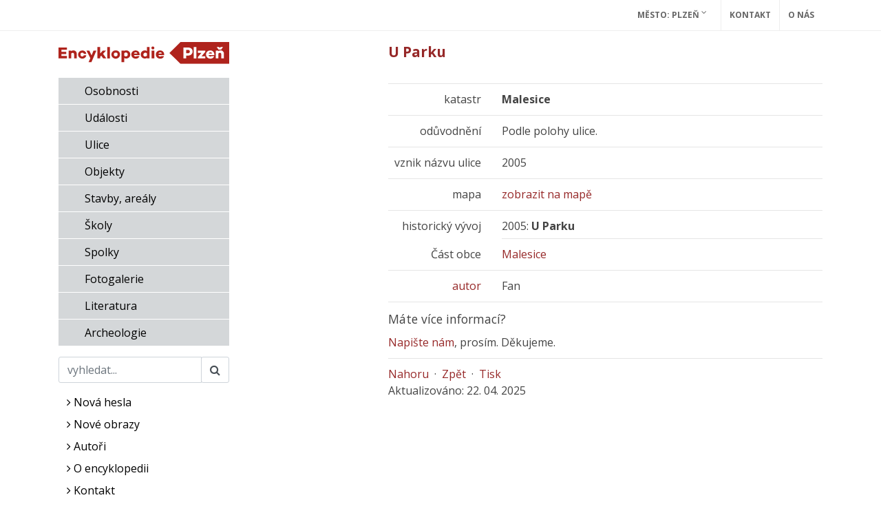

--- FILE ---
content_type: text/html; charset=UTF-8
request_url: https://encyklopedie.plzen.eu/home-mup/?acc=profil_ulice&load=1007&qd=12
body_size: 5408
content:
<!DOCTYPE html>
<html lang="cs">
<head>
    <!-- Google tag (gtag.js) -->
<script async src="https://www.googletagmanager.com/gtag/js?id=G-9SNJR0X8YX"></script>
<script>
 window.dataLayer = window.dataLayer || [];
 function gtag(){ dataLayer.push(arguments); }
 gtag('js', new Date());
 gtag('config', 'G-9SNJR0X8YX');
</script>
    <meta http-equiv="content-type" content="text/html;charset=utf-8"/>
    <meta name="viewport" content="width=device-width, initial-scale=1, shrink-to-fit=no">
    <meta http-equiv="X-UA-Compatible" content="IE=edge"/>
    <meta name="publisher" lang="cs" content=""/>
    <meta name="description" content="Encyklopedie Plzně"/>
    <meta name="keywords" content=""/>
    <meta name="robots" content="index, follow"/>
    <title>U Parku - Profil ulice</title>
    <link rel="stylesheet" type="text/css" href="/assets/mup/style.css?"/>
    <link rel="stylesheet" href="https://fonts.googleapis.com/css?family=Open+Sans:400,400i,700,700i&amp;subset=latin-ext" />
    <link rel="alternate" type="application/rss+xml" title="Kalendář - Encyklopedie Plzně" href="/data/mup/rss/"/>
    <link rel="shortcut icon" href="/home-mup/favicon.ico" type="image/x-icon"/>
    <link rel="canonical" href="https://encyklopedie.plzen.eu/home-mup/?acc=profil-ulice&load=1007"/>
    
    <script type="text/javascript">
        var onloadfcs = [];
    </script>
    <!-- Metadata -->
    <!-- Metadata -->
    <!-- Metadata -->
    
</head>

<body class="stretched" data-acc="profil-ulice" data-page="ulice">

<!-- Google Tag Manager (noscript) -->


<div id="wrapper" class="clearfix">
    <div id="top-bar" class="print-disabled">
        <div class="container clearfix">
            <div class="row justify-content-end">
                <div class="col-12 col-md-auto">
                    <div class="top-links on-click">
                        <ul class="top-links-container">
                            <li class="top-links-item"><a href="/home-mup/">Město: Plzeň <i
                                class=" fa fa-angle-down"></i></a>
                                <ul class="top-links-sub-menu"><li class="top-links-item"><a class="" href="https://encyklopedie.brna.cz/home-mmb/" title="Internetová encyklopedie dějin Brna">Brno</a></li><li class="top-links-item"><a class="" href="https://encyklopedie.ji.cz/home-mmj/" title="Encyklopedie dějin města Jihlava">Jihlava</a></li><li class="top-links-item"><a class="" href="https://encyklopedie.hodonina.cz/home-mmh/" title="Encyklopedie dějin města Hodonín">Hodonín</a></li><li class="top-links-item"><a class="" href="https://encyklopedie.mesto-uh.cz/home-muh/" title="Encyklopedie dějin města Uherské Hradiště">Uherské Hradiště</a></li><li class="top-links-item"><a class="" href="https://encyklopedie.ostrava.cz/home-mmo/" title="Encyklopedie dějin města Ostrava">Ostrava</a></li></ul>
                            </li>
                            <li class="top-links-item"><a href="./?acc=napiste-nam">Kontakt</a></li>
                            <li class="top-links-item"><a href="./?acc=o-encyklopedii">O nás</a></li>
                        </ul>
                    </div><!-- .top-links end -->
                </div>
            </div>
        </div>
    </div>
    <header id="header" class="full-header d-lg-none">
        <div id="header-wrap" class="">
            <div class="container">
                <div class="header-row top-search-parent">
                    <div id="logo">
                        <a href="/home-mup/" class="standard-logo">
                            <img src="/home-mup/images/ency.svg" alt="Encyklopedie"></a>
                    </div><!-- #logo end -->

                    <div id="primary-menu-trigger" class="print-disabled">
                        <button class="btn pull-right btn-toogle-search" type="button"
                                aria-controls="sidebar"
                                aria-expanded="false" aria-label="Ukázat vyhledávání">
                            <i class="fa fa-search"></i>
                        </button>
                        <button class="btn pull-right btn-toogle-menu" type="button"
                                aria-controls="sidebar"
                                aria-expanded="false" aria-label="Ukázat navigaci">
                            <i class="fa fa-bars"></i>
                        </button>
                    </div>

                    <div class="d-none print-enabled">
                        <h5>U Parku - Profil ulice: Profil ulice: </h5>
                    </div>
                    
                    <nav class="primary-menu">
                        <ul class="menu-container menu-active">
                            <li class="nav-item">
                                <a class=" c-osobnosti" href="./?acc=osobnosti">
                                    Osobnosti
                                </a>
                            </li><li class="nav-item">
                                <a class=" c-udalosti" href="./?acc=udalosti">
                                    Události
                                </a>
                            </li><li class="nav-item">
                                <a class=" c-ulice" href="./?acc=ulice">
                                    Ulice
                                </a>
                            </li><li class="nav-item">
                                <a class=" c-objekty" href="./?acc=objekty">
                                    Objekty
                                </a>
                            </li><li class="nav-item">
                                <a class=" c-domy" href="./?acc=domy">
                                    Stavby, areály
                                </a>
                            </li><li class="nav-item">
                                <a class=" c-skoly" href="./?acc=skoly">
                                    Školy
                                </a>
                            </li><li class="nav-item">
                                <a class=" c-spolky" href="./?acc=spolky">
                                    Spolky
                                </a>
                            </li><li class="nav-item">
                                <a class=" c-fotogalerie" href="./?acc=fotogalerie">
                                    Fotogalerie
                                </a>
                            </li><li class="nav-item">
                                <a class=" c-literatura" href="./?acc=literatura">
                                    Literatura
                                </a>
                            </li><li class="nav-item">
                                <a class=" c-lokality" href="./?acc=lokality">
                                    Archeologie
                                </a>
                            </li>
                        </ul>
                    </nav>
                </div>
            </div>
        </div>
        <div class="header-wrap-clone"></div>
    </header><!-- #header end -->

    <section id="content">
        <div class="content-wrap">
            <div class="container clearfix">
                <div class="row gutter-40 col-mb-80">

                    <!-- sidebar -->
                    <div class="sidebar col-md-3 d-none d-lg-block mt-3">
                        <div>
                            <h1 class="h2">
                                <a href="/home-mup/" class="logo">
                                    <img src="/home-mup/images/ency.svg" alt="Profil ulice"></a>
                            </h1>
                        </div>
                        <div class="widget main_links clearfix">
                            <ul class="menu-active">
                                <li><a class="c-osobnosti" href="?acc=osobnosti">Osobnosti</a></li><li><a class="c-udalosti" href="?acc=udalosti">Události</a></li><li><a class="c-ulice" href="?acc=ulice">Ulice</a></li><li><a class="c-objekty" href="?acc=objekty">Objekty</a></li><li><a class="c-domy" href="?acc=domy">Stavby, areály</a></li><li><a class="c-skoly" href="?acc=skoly">Školy</a></li><li><a class="c-spolky" href="?acc=spolky">Spolky</a></li><li><a class="c-fotogalerie" href="?acc=fotogalerie">Fotogalerie</a></li><li><a class="c-literatura" href="?acc=literatura">Literatura</a></li><li><a class="c-lokality" href="?acc=lokality">Archeologie</a></li>
                            </ul>
                        </div>
                        <form class="form-inline form-search mt-3">
                            <div class="input-group mb-3">
                                <input class="form-control" type="search" placeholder="vyhledat..."
                                       aria-label="Search" tabindex="1"
                                       data-short-text="Hledaný výraz musí být delší než 2 znaky!" name="q"
                                       value="">
                                <div class="input-group-append">
                                    <button class="form-control" type="submit" name="search"><i
                                        class="fa fa-search"></i></button>
                                </div>
                            </div>
                            <input name="acc" value="vyhledavani" type="hidden"/>
                        </form>
                        <nav class="d-none d-md-block">
                            <div class="widget widget_links clearfix">
                                <ul class="menu-active mb-6">
    <li><a class="c-nova-hesla" href="./?acc=posledni-zaznamy"><i class="fa fa-angle-right"></i> Nová hesla</a></li>
    <li><a class="c-nove-obrazy" href="./?acc=posledni-obrazy"><i class="fa fa-angle-right"></i> Nové obrazy</a></li>
    <li><a class="c-editori" href="./?acc=editori"><i class="fa fa-angle-right"></i> Autoři</a></li>
    <li><a class="c-o_encyklopedii" href="./?acc=o-encyklopedii"><i class="fa fa-angle-right"></i> O encyklopedii</a></li>
    <li><a class="c-napiste_nam" href="./?acc=napiste-nam"><i class="fa fa-angle-right"></i> Kontakt</a></li>
    <li><a class="c-mesto" href="https://www.plzen.eu" target="_blank"><i class="fa fa-angle-right"></i> Město Plzeň</a></li>
</ul>
<ul class="external-menu m-5">
    <li><a target="_blank" href="https://amp.plzen.eu/"><img src="/home-mup/images/archiv.png" alt="archiv.png"></a>
    <li><a target="_blank" href="https://www.zcm.cz/"><img src="/home-mup/images/zapadoceske-muzeum.png" alt="zapadoceske-muzeum.png"></a>
    <li><a target="_blank" href="https://www.zcm.cz/o-muzeu/objekty/narodopisne-muzeum-plzenska"><img src="/home-mup/images/narodopisne-muzeum.png" alt="narodopisne-muzeum.png"></a>
</ul>

                            </div>
                        </nav>
                        <div class="widget widget_links clearfix mb-3 ml-5">
                            <div class="menu-active">
                                <a target="_blank"
                                   href="#"
                                   class="social-icon si-small si-borderless si-facebook">
                                    <i class="fa fa-facebook-square"></i>
                                </a>
                                <a target="_blank" href="#"
                                   class="social-icon si-small si-borderless si-twitter">
                                    <i class="fa fa-twitter-square"></i>
                                </a>
                                <a target="_blank" href="#"
                                   class="social-icon si-small si-borderless">
                                    <i class=" fa fa-instagram"></i>
                                </a>
                            </div>
                        </div>
                    </div>

                    <!-- sidebar -->
                    <div class="sidebar sidebar-image col-md-2 d-none d-lg-block">
                        <div class="img-preview text-center">
    <div class="my-2">
        <a href="#">
            <img src="" alt=""/>
        </a>
    </div>
    <p class="text-center"><a href="#"></a></p>
    <p class="text-center"></p>
    <div class="social fb"></div>
</div>



                    </div>

                    <!-- main content -->
                    <div class="content col-lg-7">
                        
                        <h2>U Parku</h2>

<hr/>

<div class="row">
    <div class="col-md-3 text-md-right">
        <span class="attr-title">katastr</span>
    </div>
    <div class="col-md-9">
        <p ><b>Malesice</b></p>
    </div>
</div>

<hr/>

<div class="row">
    <div class="col-md-3 text-md-right">
        <span class="attr-title">odůvodnění</span>
    </div>
    <div class="col-md-9">
        <p >Podle polohy ulice.</p>
    </div>
</div>

<hr/>

<div class="row">
    <div class="col-md-3 text-md-right">
        <span class="attr-title">vznik názvu ulice</span>
    </div>
    <div class="col-md-9">
        <p > 2005</p>
    </div>
</div>

<hr/>

<div class="row">
    <div class="col-md-3 text-md-right">
        <span class="attr-title">mapa</span>
    </div>
    <div class="col-md-9">
        <p class="full">
            <a href="#" data-url="https://www.google.com/maps/embed/v1/place?key=AIzaSyCiBan4ueqLbVJ2wl8-BteUc--k9Qfvlnk&q=U+Parku%2C+Plze%C5%88&zoom=18" class="google-maps-link" target="_blank">zobrazit na mapě</a>
            </p>
    </div>
</div>

<hr/>

<div class="row">
    <div class="col-md-3 text-lg-right">
        historický vývoj
    </div>
    <div class="col-md-9">
        
        <p> 2005: <b>U Parku</b></p>
        
<hr/>

    </div>
</div>







<div class="row">
    <div class="col-md-3 text-md-right">
        <span class="attr-title">Část obce</span>
    </div>
    <div class="col-md-9">
        <p ><a href="?acc=profil-mestske-casti&amp;load=12">Malesice</a><br/></p>
    </div>
</div>

<hr/>


<div class="row">
    <div class="col-md-3 text-md-right">
        <span class="attr-title"><a href="?acc=editori" title="seznam autorů..." class="author">autor</a></span>
    </div>
    <div class="col-md-9">
        <p >Fan</p>
    </div>
</div>


<hr/>




<span id="ID192"></span><div class="row print-disabled" id="napiste-nam">
    <div class="col-12">
        <p class="h4">Máte více informací?</p>
        <p><a href="#"
              rel="nofollow" class="btn-show-feedback" data-author="">Napište nám</a>, prosím. Děkujeme.</p>
    </div>
</div>
<div class="row print-disabled d-none" id="feedback-wrapper">
    <div class="col-12">
        <div id="feedback"></div>
    </div>
</div>

                        

                        <div id="site_navigation" class="print-disabled">
                            <hr/>
                            <a href="#Top">Nahoru</a>&nbsp;&nbsp;&middot;&nbsp;&nbsp;<a href="?acc=ulice">Zpět</a>&nbsp;&nbsp;&middot;&nbsp;&nbsp;<a
                            href="#" onclick="window.print();return false;">Tisk</a></div>
                        <div id="update">Aktualizováno: 22. 04. 2025 </div>
                    </div>

                </div>
                <div class="d-block d-md-none">
                    <div class="row">
                        <div class="col-12">
                            <nav>
                                <div class="widget widget_links clearfix mt-3">
                                    <div class="menu-active">
                                        <a target="_blank"
                                           href=""
                                           class="social-icon si-small si-borderless si-facebook">
                                            <i class="fa fa-facebook-square"></i>
                                        </a>
                                        <a target="_blank" href=""
                                           class="social-icon si-small si-borderless si-twitter">
                                            <i class="fa fa-twitter-square"></i>
                                        </a>
                                        <a target="_blank" href=""
                                           class="social-icon si-small si-borderless">
                                            <i class=" fa fa-instagram"></i>
                                        </a>
                                    </div>
                                </div>
                                <div class="widget widget_links clearfix mt-3">
                                    <ul class="menu-active mb-6">
    <li><a class="c-nova-hesla" href="./?acc=posledni-zaznamy"><i class="fa fa-angle-right"></i> Nová hesla</a></li>
    <li><a class="c-nove-obrazy" href="./?acc=posledni-obrazy"><i class="fa fa-angle-right"></i> Nové obrazy</a></li>
    <li><a class="c-editori" href="./?acc=editori"><i class="fa fa-angle-right"></i> Autoři</a></li>
    <li><a class="c-o_encyklopedii" href="./?acc=o-encyklopedii"><i class="fa fa-angle-right"></i> O encyklopedii</a></li>
    <li><a class="c-napiste_nam" href="./?acc=napiste-nam"><i class="fa fa-angle-right"></i> Kontakt</a></li>
    <li><a class="c-mesto" href="https://www.plzen.eu" target="_blank"><i class="fa fa-angle-right"></i> Město Plzeň</a></li>
</ul>
<ul class="external-menu m-5">
    <li><a target="_blank" href="https://amp.plzen.eu/"><img src="/home-mup/images/archiv.png" alt="archiv.png"></a>
    <li><a target="_blank" href="https://www.zcm.cz/"><img src="/home-mup/images/zapadoceske-muzeum.png" alt="zapadoceske-muzeum.png"></a>
    <li><a target="_blank" href="https://www.zcm.cz/o-muzeu/objekty/narodopisne-muzeum-plzenska"><img src="/home-mup/images/narodopisne-muzeum.png" alt="narodopisne-muzeum.png"></a>
</ul>

                                </div>
                            </nav>
                        </div>
                    </div>
                </div>
            </div>
        </div>
    </section>


    <!-- Footer
    ============================================= -->
    <footer id="footer" class="dark">
        <div class="container">

            <!-- Footer Widgets
            ============================================= -->
            <div class="footer-widgets-wrap">


                <div class="row col-mb-50">
                    <div class="col-md-4">

                        <div class="widget clearfix">

                            <img src="/home-mup/images/logo.png" alt="Image" class="footer-logo">

<!--                            <p>Tento projekt je spolufinancován Evropským sociálním fondem a státním rozpočtem-->
<!--                                České republiky.</p>-->
<!--                            <p><img src="images/logotypes/opvk_480.png"-->
<!--                                    title="Tento projekt je spolufinancován Evropským sociálním fondem a státním rozpočtem České republiky."-->
<!--                                    alt="Investice do rozvoje vzdělávání">-->
<!--                            </p>-->

                        </div>

                    </div>

                    <div class="col-md-4">

                        <div class="widget widget_links clearfix">

                            <h4>Encyklopedie</h4>
                            <ul class="menu-active">
                                <li><a class="c-osobnosti" href="?acc=osobnosti">Osobnosti</a></li><li><a class="c-udalosti" href="?acc=udalosti">Události</a></li><li><a class="c-ulice" href="?acc=ulice">Ulice</a></li><li><a class="c-objekty" href="?acc=objekty">Objekty</a></li><li><a class="c-domy" href="?acc=domy">Stavby, areály</a></li><li><a class="c-skoly" href="?acc=skoly">Školy</a></li><li><a class="c-spolky" href="?acc=spolky">Spolky</a></li><li><a class="c-fotogalerie" href="?acc=fotogalerie">Fotogalerie</a></li><li><a class="c-literatura" href="?acc=literatura">Literatura</a></li><li><a class="c-lokality" href="?acc=lokality">Archeologie</a></li>
                            </ul>
                        </div>

                    </div>

                    <div class="col-md-4">

                        <div class="widget widget_links clearfix">
                            <h4>Partnerská města</h4>

                            <ul class="top-links-sub-menu"><li class="top-links-item"><a class="" href="https://encyklopedie.brna.cz/home-mmb/" title="Internetová encyklopedie dějin Brna">Brno</a></li><li class="top-links-item"><a class="" href="https://encyklopedie.ji.cz/home-mmj/" title="Encyklopedie dějin města Jihlava">Jihlava</a></li><li class="top-links-item"><a class="" href="https://encyklopedie.hodonina.cz/home-mmh/" title="Encyklopedie dějin města Hodonín">Hodonín</a></li><li class="top-links-item"><a class="" href="https://encyklopedie.mesto-uh.cz/home-muh/" title="Encyklopedie dějin města Uherské Hradiště">Uherské Hradiště</a></li><li class="top-links-item"><a class="" href="https://encyklopedie.ostrava.cz/home-mmo/" title="Encyklopedie dějin města Ostrava">Ostrava</a></li></ul>
                        </div>
                        <div class="widget widget_links clearfix">

                            <h4>Odkazy</h4>
                            <ul class="menu-active">
                                <li class="top-links-item">
                                    <a href="/home-mup/?acc=o_encyklopedii" title="O nás">O nás</a>
                                </li>
                                <li class="top-links-item">
                                    <a href="/home-mup/?acc=odkazy" title="Odkazy">Odkazy</a>
                                </li>
                                <li class="top-links-item">
                                    <a href="/home-mup/?acc=napiste_nam" title="Napište nám">Napište nám</a>
                                </li>
                                <li class="top-links-item">
                                    <a href="/home-mup/?acc=medialni-spoluprace" title="Mediální spolupráce">Mediální spolupráce</a>
                                </li>
                                <li class="top-links-item">
                                    <a href="/home-mup/?acc=financni-podpora" title="Finanční podpora">Finanční podpora</a>
                                </li>
                            </ul>
                        </div>
                    </div>
                </div>

            </div><!-- .footer-widgets-wrap end -->

        </div>

        <!-- Copyrights
        ============================================= -->
        <div id="copyrights">
            <div class="container">

                <div class="row col-mb-30">

                    <div class="col-md-6 text-center text-md-left">
                        2020<br>
                        <div class="copyright-links"><a href="#">Terms of Use</a> / <a href="#">Privacy Policy</a></div>
                    </div>

                    <div class="col-md-6 text-center text-md-right">
                        <div class="d-flex justify-content-center justify-content-md-end">

                            <div class="widget widget_links clearfix">
                                <div class="menu-active">
                                    <a target="_blank"
                                       href="https://www.facebook.com/pages/Internetova-encyklopedie-dejin-Brna/151919454831238"
                                       class="social-icon si-large si-borderless si-facebook">
                                        <i class="fa fa-facebook-square"></i>
                                    </a>
                                    <a target="_blank" href="https://twitter.com/Encyklopedie"
                                       class="social-icon si-large si-borderless si-twitter">
                                        <i class="fa fa-twitter-square"></i>
                                    </a>
                                    <a target="_blank" href="https://www.instagram.com/encyklopediebrno/"
                                       class="social-icon si-large si-borderless">
                                        <i class=" fa fa-instagram"></i>
                                    </a>
                                    <a target="_blank" href="https://encyklopedie.brna.cz/images/qrcode.png"
                                       class="social-icon si-large si-borderless qrcode-link"
                                       data-url="https%3A%2F%2Fencyklopedie.plzen.eu%2Fhome-mup%2F%3Facc%3Dprofil-ulice%26load%3D1007"
                                       target="_blank" rel="nofollow" title="Profil ulice">
                                        <i class="fa fa-qrcode" title="Encyklopedie"></i>
                                    </a>
                                </div>
                            </div>

                        </div>

                        <div class="clear"></div>
                    </div>
                </div>

            </div>
        </div><!-- #copyrights end -->
    </footer><!-- #footer end -->

</div>
<div id="modal"></div>

<script type="text/javascript" src="/assets/js/base.js"></script>
<script type="text/javascript" src="/assets/js/functions.js"></script>
<script type="text/javascript" src="/assets/mup/bootstrap-site.js?1762261576"></script>

</body>
</html>


--- FILE ---
content_type: application/javascript
request_url: https://encyklopedie.plzen.eu/assets/js/functions.js
body_size: 9313
content:
!function (e, i, n) {
    "object" == typeof module && module && "object" == typeof module.exports ? module.exports = n : (e[i] = n, "function" == typeof define && define.amd && define(i, [], function () {
        return n
    }))
}(this, "jRespond", function (e, i, n) {
    "use strict";
    return function (e) {
        var i = [], t = [], s = e, l = "", a = "", o = 0, r = 500, d = function (e) {
            var s = e.breakpoint, o = e.enter || n;
            i.push(e), t.push(!1), c(s) && (o !== n && o.call(null, {entering: l, exiting: a}), t[i.length - 1] = !0)
        }, u = function () {
            for (var e = [], s = [], o = 0; o < i.length; o++) {
                var r = i[o].breakpoint, d = i[o].enter || n, u = i[o].exit || n;
                "*" === r ? (d !== n && e.push(d), u !== n && s.push(u)) : c(r) ? (d === n || t[o] || e.push(d), t[o] = !0) : (u !== n && t[o] && s.push(u), t[o] = !1)
            }
            for (var g = {entering: l, exiting: a}, f = 0; f < s.length; f++) s[f].call(null, g);
            for (var p = 0; p < e.length; p++) e[p].call(null, g)
        }, c = function (e) {
            if ("object" == typeof e) {
                if (e.join().indexOf(l) >= 0) return !0
            } else {
                if ("*" === e) return !0;
                if ("string" == typeof e && l === e) return !0
            }
        }, g = function () {
            var e = "number" != typeof window.innerWidth ? 0 !== document.documentElement.clientWidth ? document.documentElement.clientWidth : document.body.clientWidth : window.innerWidth;
            e !== o ? (r = 100, function (e) {
                for (var i = !1, n = 0; n < s.length; n++) if (e >= s[n].enter && e <= s[n].exit) {
                    i = !0;
                    break
                }
                i && l !== s[n].label ? (a = l, l = s[n].label, u()) : i || "" === l || (l = "", u())
            }(e)) : r = 500, o = e, setTimeout(g, r)
        };
        return g(), {
            addFunc: function (e) {
                !function (e) {
                    if (e.length === n) d(e); else for (var i = 0; i < e.length; i++) d(e[i])
                }(e)
            }, getBreakpoint: function () {
                return l
            }
        }
    }
}(0, this.document));
var $ = jQuery.noConflict();

function debounce(e, i, n) {
    let t, s, l, a, o;
    return function () {
        l = this, s = arguments, a = new Date;
        let r = function () {
            let d = new Date - a;
            d < i ? t = setTimeout(r, i - d) : (t = null, n || (o = e.apply(l, s)))
        }, d = n && !t;
        return t || (t = setTimeout(r, i)), d && (o = e.apply(l, s)), o
    }
}

function onScrollSliderParallax() {
    SEMICOLON.slider.sliderParallax(), SEMICOLON.slider.sliderElementsFade()
}

$.fn.scrollEnd = function (e, i) {
    $(this).scroll(function () {
        let n = $(this);
        n.data("scrollTimeout") && clearTimeout(n.data("scrollTimeout")), n.data("scrollTimeout", setTimeout(e, i))
    })
}, function () {
    let e = 0, i = ["ms", "moz", "webkit", "o"];
    for (let e = 0; e < i.length && !window.requestAnimationFrame; ++e) window.requestAnimationFrame = window[i[e] + "RequestAnimationFrame"], window.cancelAnimationFrame = window[i[e] + "CancelAnimationFrame"] || window[i[e] + "CancelRequestAnimationFrame"];
    window.requestAnimationFrame || (window.requestAnimationFrame = function (i, n) {
        let t = (new Date).getTime(), s = Math.max(0, 16 - (t - e)), l = window.setTimeout(function () {
            i(t + s)
        }, s);
        return e = t + s, l
    }), window.cancelAnimationFrame || (window.cancelAnimationFrame = function (e) {
        clearTimeout(e)
    })
}();
var SEMICOLON = SEMICOLON || {};
!function (e) {
    "use strict";
    SEMICOLON.initialize = {
        init: function () {
            SEMICOLON.initialize.defaults(), SEMICOLON.initialize.pageTransition(), SEMICOLON.initialize.goToTop(), SEMICOLON.initialize.lazyLoad(), SEMICOLON.initialize.lightbox(), SEMICOLON.initialize.resizeVideos(), SEMICOLON.initialize.dataResponsiveClasses(), SEMICOLON.initialize.dataResponsiveHeights(), SEMICOLON.initialize.stickFooterOnSmall()
        }, execFunc: function (e, i) {
            let n = Array.prototype.slice.call(arguments, 2), t = e.split("."), s = t.pop();
            for (let e = 0; e < t.length; e++) i = i[t[e]];
            if (void 0 !== i[s]) return i[s].apply(i, n);
            console.log(e + " Function does not exist")
        }, execPlugin: function (i, n) {
            window.scwEvents = window.scwEvents || {};
            let t = !1;
            if (n.trigger && !scwEvents[n.trigger]) {
                let i = setInterval(function () {
                    Function("return " + n.pluginfn)() && (e(window).trigger(n.trigger), scwEvents[n.trigger] = !0, clearInterval(i))
                }, 1e3)
            } else t = !0;
            n.execfn && (n.trigger && !t ? e(window).on(n.trigger, function () {
                SEMICOLON.initialize.execFunc(n.execfn, window, i)
            }) : SEMICOLON.initialize.execFunc(n.execfn, window, i)), n.class && o.addClass(n.class)
        }, jsLinking: function (i, n) {
            if (i.length < 1) return !1;
            if (n.hiddendisable && i.filter(":hidden").length == i.length) return !1;
            let t, s = Function("return " + n.pluginfn)(), l = "js/", a = !1;
            "undefined" != typeof scwJsPath && (l = scwJsPath + "/"), "undefined" != typeof scwDisableJsAJAX && !0 === scwDisableJsAJAX && (a = !0), t = /^(f|ht)tps?:\/\//i.test(window.decodeURIComponent(n.file)) ? n.file : l + n.file, s ? SEMICOLON.initialize.execPlugin(i, n) : a ? console.log(n.error) : e.ajax({
                url: t,
                dataType: "script",
                cache: !0,
                crossDomain: !0,
                timeout: 5e3
            }).done(function () {
                SEMICOLON.initialize.execPlugin(i, n)
            }).fail(function () {
                console.log(n.error)
            })
        }, functions: function (i) {
            let n, t, s;
            "object" == typeof i.element && null !== i.element && ("undefined" !== i.element.parent && (t = i.element.parent), "undefined" !== i.element.el && (i.element = i.element.el)), s = i.element ? i.element : i.default, n = "object" === t ? t.find(s) : e(s), this.jsLinking(n, i)
        }, defaults: function () {
            if (jRespond([{label: "smallest", enter: 0, exit: 575}, {
                label: "handheld",
                enter: 576,
                exit: 767
            }, {label: "tablet", enter: 768, exit: 991}, {label: "laptop", enter: 992, exit: 1199}, {
                label: "desktop",
                enter: 1200,
                exit: 1e4
            }]).addFunc([{
                breakpoint: "desktop", enter: function () {
                    o.addClass("device-xl")
                }, exit: function () {
                    o.removeClass("device-xl")
                }
            }, {
                breakpoint: "laptop", enter: function () {
                    o.addClass("device-lg")
                }, exit: function () {
                    o.removeClass("device-lg")
                }
            }, {
                breakpoint: "tablet", enter: function () {
                    o.addClass("device-md")
                }, exit: function () {
                    o.removeClass("device-md")
                }
            }, {
                breakpoint: "handheld", enter: function () {
                    o.addClass("device-sm")
                }, exit: function () {
                    o.removeClass("device-sm")
                }
            }, {
                breakpoint: "smallest", enter: function () {
                    o.addClass("device-xs")
                }, exit: function () {
                    o.removeClass("device-xs")
                }
            }]), "IntersectionObserver" in window) console.log("IntersectionObserver supported");
        }, goToTop: function () {
            let i = X.attr("data-speed"), n = X.attr("data-easing");
            i || (i = 700), n || (n = "easeOutQuad"), X.off("click").on("click", function () {
                return e("body,html").stop(!0).animate({scrollTop: 0}, Number(i), n), !1
            })
        }, goToTopScroll: function () {
            let e = X.attr("data-mobile"), i = X.attr("data-offset");
            if (i || (i = 450), "true" != e && (o.hasClass("device-sm") || o.hasClass("device-xs"))) return !0;
            a.scrollTop() > Number(i) ? (X.fadeIn(), o.addClass("gototop-active")) : (X.fadeOut(), o.removeClass("gototop-active"))
        }, lightbox: function (e) {
            let i = {
                element: e,
                default: "[data-lightbox]",
                file: "plugins.lightbox.js",
                error: "plugins.lightbox.js: Plugin could not be loaded",
                execfn: "SEMICOLON_lightboxInit",
                pluginfn: "$().magnificPopup",
                trigger: "pluginLightboxReady",
                class: "has-plugin-lightbox"
            };
            SEMICOLON.initialize.functions(i)
        }, modal: function (e) {
            let i = {
                element: e,
                default: ".modal-on-load",
                file: "plugins.lightbox.js",
                error: "plugins.lightbox.js: Plugin could not be loaded",
                execfn: "SEMICOLON_modalInit",
                pluginfn: '$().magnificPopup && typeof Cookies !== "undefined"',
                trigger: "pluginLightboxReady",
                class: "has-plugin-lightbox"
            };
            SEMICOLON.initialize.functions(i)
        }, resizeVideos: function () {
            SEMICOLON.initialize.functions({
                default: 'iframe[src*="youtube"],iframe[src*="vimeo"],iframe[src*="dailymotion"],iframe[src*="maps.google.com"],iframe[src*="google.com/maps"]',
                file: "plugins.fitvids.js",
                error: "plugins.fitvids.js: Plugin could not be loaded",
                execfn: "SEMICOLON_resizeVideosInit",
                pluginfn: "$().fitVids",
                trigger: "pluginfitVidsReady",
                class: "has-plugin-fitvids"
            })
        }, pageTransition: function () {
            SEMICOLON.initialize.functions({
                default: ".page-transition",
                file: "plugins.pagetransition.js",
                error: "plugins.pagetransition.js: Plugin could not be loaded",
                execfn: "SEMICOLON_pageTransitionInit",
                pluginfn: "$().animsition",
                trigger: "pluginPageTransitionReady",
                class: "has-plugin-animsition"
            })
        }, lazyLoad: function (e) {
            let i = {
                element: e,
                default: ".lazy",
                file: "plugins.lazyload.js",
                error: "plugins.lazyload.js: Plugin could not be loaded",
                execfn: "SEMICOLON_lazyLoadInit",
                pluginfn: 'typeof LazyLoad !== "undefined"',
                trigger: "pluginlazyLoadReady",
                class: "has-plugin-lazyload"
            };
            SEMICOLON.initialize.functions(i)
        }, topScrollOffset: function () {
            let e = 0;
            return !o.hasClass("device-xl") && !o.hasClass("device-lg") || SEMICOLON.isMobile.any() ? e = 40 : (e = d.hasClass("sticky-header") ? $.hasClass("dots-menu") ? 100 : 144 : $.hasClass("dots-menu") ? 140 : 184, $.length || (e = d.hasClass("sticky-header") ? 100 : 140)), e
        }, dataResponsiveClasses: function () {
            SEMICOLON.initialize.functions({
                default: "[data-class-xl],[data-class-lg],[data-class-md],[data-class-sm],[data-class-xs]",
                file: "plugins.dataclasses.js",
                error: "plugins.dataclasses.js: Plugin could not be loaded",
                execfn: "SEMICOLON_dataClassesInit",
                pluginfn: 'typeof scwDataClassesPlugin !== "undefined"',
                trigger: "pluginDataClassesReady",
                class: "has-plugin-dataclasses"
            })
        }, dataResponsiveHeights: function () {
            SEMICOLON.initialize.functions({
                default: "[data-height-xl],[data-height-lg],[data-height-md],[data-height-sm],[data-height-xs]",
                file: "plugins.dataheights.js",
                error: "plugins.dataheights.js: Plugin could not be loaded",
                execfn: "SEMICOLON_dataHeightsInit",
                pluginfn: 'typeof scwDataHeightsPlugin !== "undefined"',
                trigger: "pluginDataHeightsReady",
                class: "has-plugin-dataheights"
            })
        }, stickFooterOnSmall: function () {
            N.css({"margin-top": ""});
            let e = a.height(), i = r.height();
            !o.hasClass("sticky-footer") && N.length > 0 && r.has("#footer") && e > i && N.css({"margin-top": e - i})
        }
    }, SEMICOLON.header = {
        init: function () {
            SEMICOLON.header.initialize(), SEMICOLON.header.menufunctions(), SEMICOLON.header.fullWidthMenu(), SEMICOLON.header.stickyMenu(), SEMICOLON.header.stickyPageMenu(), SEMICOLON.header.sideHeader(), SEMICOLON.header.sidePanel(), SEMICOLON.header.onePageScroll(), SEMICOLON.header.logo(), SEMICOLON.header.topsearch(), SEMICOLON.header.topcart(), SEMICOLON.header.miscFunctions()
        }, initialize: function () {
            u.length > 0 && (e(".header-wrap-clone").length < 1 && u.after('<div class="header-wrap-clone"></div>'), y = e(".header-wrap-clone")), $.length > 0 && ($.find("#page-menu-wrap").after('<div class="page-menu-wrap-clone"></div>'), q = e(".page-menu-wrap-clone")), e(".menu-item:has(.sub-menu-container)").addClass("sub-menu"), e(".top-links-item:has(.top-links-sub-menu,.top-links-section) > a:not(:has(.icon-angle-down)), .menu-item:not(.mega-menu-title):has(.sub-menu-container) > .menu-link > div:not(:has(.icon-angle-down)), .page-menu-item:has(.page-menu-sub-menu) > a > div:not(:has(.icon-angle-down))").append('<i class="icon-angle-down"></i>'), e(".menu-item:not(.mega-menu-title):has(.sub-menu-container):not(:has(.sub-menu-trigger))").append('<button class="sub-menu-trigger icon-chevron-right"></button>'), SEMICOLON.header.menuInvert()
        }, menuInvert: function (i) {
            let n = i || e(".mega-menu-content, .sub-menu-container, .top-links-section");
            n.children().css({display: "block"}), n.css({display: "block"}), n.each(function (i, n) {
                let t = e(n), s = t.offset(), l = t.width();
                E - (l + s.left) < 0 && t.addClass("menu-pos-invert")
            }), n.children().css({display: ""}), n.css({display: ""})
        }, includeOffset: function () {
            if (c.length < 1) return !0;
            let e = d.outerHeight();
            (d.hasClass("floating-header") || c.hasClass("include-topbar")) && (e += d.offset().top), c.css({"margin-top": -e}), SEMICOLON.slider.sliderParallax()
        }, menufunctions: function () {
            let i, n = e(".menu-item:has(.sub-menu-container)"), t = n.children(".menu-link"),
                s = ".mega-menu-content, .sub-menu-container", l = e(s), a = M.attr("data-trigger-speed") || 200;
            a = Number(a), i = n.children(".sub-menu-trigger"), o.hasClass("device-xl") || o.hasClass("device-lg") ? (setTimeout(function () {
                y.length > 0 && y.css({height: u.outerHeight()}), SEMICOLON.header.includeOffset()
            }, 1e3), M.find(l).css({display: ""})) : c.css({"margin-top": ""}), o.hasClass("overlay-menu") && M.hasClass("on-click") && (o.hasClass("device-xl") || o.hasClass("device-lg")) ? t.off("click").on("click", function (i) {
                let n = e(this);
                n.parents(".sub-menu").siblings().find(l).stop(!0, !0).slideUp(a), n.parent(".menu-item").children(s).stop(!0, !0).slideToggle(a), i.preventDefault()
            }) : o.hasClass("side-header") && M.hasClass("on-click") || o.hasClass("device-md") || o.hasClass("device-sm") || o.hasClass("device-xs") ? (i.removeClass("icon-rotate-90"), e(".menu-item").find(l).filter(":not(:animated)").stop(!0, !0).slideUp(a, function () {
                o.toggleClass("primary-menu-open", !1)
            }), i.off("click").on("click", function (i) {
                let n = e(this);
                n.parents(".sub-menu").siblings().find(".sub-menu-trigger").removeClass("icon-rotate-90"), n.parents(".sub-menu").siblings().find(l).filter(":not(:animated)").stop(!0, !0).slideUp(a), n.parent(".menu-item").children(s).filter(":not(:animated)").stop(!0, !0).slideToggle(a), n.hasClass("icon-rotate-90") ? n.removeClass("icon-rotate-90") : n.addClass("icon-rotate-90"), i.preventDefault()
            })) : (o.hasClass("overlay-menu") || o.hasClass("side-header")) && (o.hasClass("device-xl") || o.hasClass("device-lg")) ? (M.find(l).stop(!0, !0).slideUp(a), e(".menu-item").hover(function (i) {
                e(this).children(s).stop(!0, !0).slideDown(a)
            }, function () {
                e(this).children(s).stop(!0, !0).slideUp(a)
            })) : M.hasClass("on-click") && t.off("click").on("click", function (i) {
                let n = e(this);
                n.parents(".sub-menu").siblings().find(l).removeClass("d-block"), n.parent(".menu-item").children(s).toggleClass("d-block"), i.preventDefault()
            }), (e(".top-links").hasClass("on-click") || o.hasClass("device-md") || o.hasClass("device-sm") || o.hasClass("device-xs")) && e(".top-links-item:has(.top-links-sub-menu,.top-links-section) > a").on("click", function (i) {
                e(this).parents("li").siblings().find(".top-links-sub-menu,.top-links-section").removeClass("d-block"), e(this).parent("li").children(".top-links-sub-menu,.top-links-section").toggleClass("d-block"), i.preventDefault()
            }), SEMICOLON.header.menuInvert(e(".top-links-section")), e("#primary-menu-trigger").off("click").on("click", function () {
                return (o.hasClass("device-md") || o.hasClass("device-sm") || o.hasClass("device-xs")) && (M.find(".mobile-primary-menu").length > 0 ? (e(".primary-menu:not(.mobile-menu-off-canvas) .mobile-primary-menu").stop(!0, !0).slideToggle(a), e(".primary-menu.mobile-menu-off-canvas .mobile-primary-menu").toggleClass("d-block")) : (e(".primary-menu:not(.mobile-menu-off-canvas) .menu-container").stop(!0, !0).slideToggle(a), e(".primary-menu.mobile-menu-off-canvas .menu-container").toggleClass("d-block"))), o.toggleClass("primary-menu-open"), !1
            }), e(".menu-container:not(.mobile-primary-menu)").css({display: ""}), (o.hasClass("device-xl") || o.hasClass("device-lg")) && M.find(".mobile-primary-menu").removeClass("d-block")
        }, fullWidthMenu: function () {
            if (o.hasClass("device-md") || o.hasClass("device-sm") || o.hasClass("device-xs")) return e(".mega-menu-content, .top-search-form").css({width: ""}), !0;
            let i = e(".mega-menu:not(.mega-menu-full):not(.mega-menu-small) .mega-menu-content").parents(".header-row").width();
            if (d.find(".container-fullwidth").length > 0 && e(".mega-menu:not(.mega-menu-full):not(.mega-menu-small) .mega-menu-content").css({width: i}), o.hasClass("stretched") ? d.hasClass("floating-header") ? e(".mega-menu:not(.mega-menu-full):not(.mega-menu-small) .mega-menu-content, .top-search-form").css({width: i + 80}) : e(".mega-menu:not(.mega-menu-full):not(.mega-menu-small) .mega-menu-content, .top-search-form").css({width: i}) : d.hasClass("full-header") && e(".mega-menu:not(.mega-menu-full):not(.mega-menu-small) .mega-menu-content").css({width: i - 80}), d.find(".header-row").length > 1) {
                let i = e(".menu-container > .mega-menu:not(.mega-menu-small) .mega-menu-content").eq(0),
                    n = ".menu-container > .mega-menu:not(.mega-menu-small) .mega-menu-content { top: calc( 100% - " + (u.outerHeight() - i.parents(".header-row").outerHeight()) + "px ); }",
                    t = document.head || document.getElementsByTagName("head")[0], s = document.createElement("style");
                t.appendChild(s), s.type = "text/css", s.appendChild(document.createTextNode(n))
            }
        }, stickyMenu: function (e) {
            i = a.scrollTop();
            (o.hasClass("device-xl") || o.hasClass("device-lg")) && (i > e ? o.hasClass("side-header") || (d.filter(":not(.no-sticky)").addClass("sticky-header"), SEMICOLON.header.stickyMenuClass(), "true" != S || d.hasClass("no-sticky") || (i - e > Number(I) ? (d.addClass("sticky-header-shrink"), C && (x.find("img").css({height: Number(f)}), SEMICOLON.header.menuItemsSpacing(O))) : (d.removeClass("sticky-header-shrink"), C && (x.find("img").css({height: Number(g)}), SEMICOLON.header.menuItemsSpacing(h))))) : (SEMICOLON.header.removeStickyness(), C && (x.find("img").css({height: Number(g)}), SEMICOLON.header.menuItemsSpacing(h)))), (o.hasClass("device-xs") || o.hasClass("device-sm") || o.hasClass("device-md")) && ("true" == p ? i > e ? (d.filter(":not(.no-sticky)").addClass("sticky-header"), SEMICOLON.header.stickyMenuClass()) : (SEMICOLON.header.removeStickyness(), SEMICOLON.header.responsiveMenuClass()) : SEMICOLON.header.removeStickyness(), C && (x.find("img").css({height: Number(m)}), SEMICOLON.header.menuItemsSpacing("")))
        }, menuItemsSpacing: function (e) {
            let i = b;
            o.hasClass("side-header") || o.hasClass("overlay-menu") || (M.hasClass("menu-spacing-margin") ? "" == e ? i.css({
                "margin-top": "",
                "margin-bottom": ""
            }) : i.css({"margin-top": Number(e), "margin-bottom": Number(e)}) : "" == e ? i.css({
                "padding-top": "",
                "padding-bottom": ""
            }) : i.css({"padding-top": Number(e), "padding-bottom": Number(e)}))
        }, stickyPageMenu: function (e) {
            if (a.scrollTop() > e) if (o.hasClass("device-xl") || o.hasClass("device-lg")) {
                $.filter(":not(.dots-menu,.no-sticky)").addClass("sticky-page-menu");
                let e = u.outerHeight();
                d.length > 0 && !d.hasClass("no-sticky") && $.filter(".sticky-page-menu:not(.dots-menu,.no-sticky)").find(B).css({top: e + "px"})
            } else (o.hasClass("device-sm") || o.hasClass("device-xs") || o.hasClass("device-md")) && "true" == $.attr("data-mobile-sticky") && $.filter(":not(.dots-menu,.no-sticky)").addClass("sticky-page-menu"); else $.removeClass("sticky-page-menu"), $.find(B).css({top: ""})
        }, removeStickyness: function () {
            d.hasClass("sticky-header") && (d.removeClass("sticky-header"), d.removeClass().addClass(L), u.removeClass().addClass(v), u.hasClass("force-not-dark") || u.removeClass("not-dark"), SEMICOLON.slider.swiperSliderMenu(), SEMICOLON.slider.revolutionSliderMenu(), y.length > 0 && u.outerHeight() > y.outerHeight() && y.css({height: u.outerHeight()})), (o.hasClass("device-sm") || o.hasClass("device-xs") || o.hasClass("device-md")) && void 0 === w && (d.removeClass().addClass(L), u.removeClass().addClass(v), u.hasClass("force-not-dark") || u.removeClass("not-dark"))
        }, sideHeader: function () {
            e("#header-trigger").off("click").on("click", function () {
                return e("body.open-header").toggleClass("side-header-open"), !1
            })
        }, sidePanel: function () {
            e(".side-panel-trigger").off("click").on("click", function () {
                return o.toggleClass("side-panel-open"), o.hasClass("device-touch") && o.hasClass("side-push-panel") && o.toggleClass("ohidden"), !1
            })
        },  logo: function () {
            let e = j.find("img"), i = P.find("img");
            !d.hasClass("dark") && !o.hasClass("dark") || u.hasClass("not-dark") ? (z && e.attr("src") != z && e.attr("src", z), R && i.attr("src") != R && i.attr("src", R)) : (T && e.attr("src") != T && e.attr("src", T), F && i.attr("src") != F && i.attr("src", F)), d.hasClass("sticky-header") && (_ && e.attr("src") != _ && e.attr("src", _), A && i.attr("src") != A && i.attr("src", A)), (o.hasClass("device-md") || o.hasClass("device-sm") || o.hasClass("device-xs")) && (H && e.attr("src") != H && e.attr("src", H), D && i.attr("src") != D && i.attr("src", D))
        }, stickyMenuClass: function () {
            let e = "";
            k && (e = k.split(/ +/));
            let i = e.length;
            if (i > 0) {
                let n = 0;
                for (n = 0; n < i; n++) "not-dark" == e[n] ? (d.removeClass("dark"), u.filter(":not(.not-dark)").addClass("not-dark")) : "dark" == e[n] ? (u.removeClass("not-dark force-not-dark"), d.hasClass(e[n]) || d.addClass(e[n])) : d.hasClass(e[n]) || d.addClass(e[n])
            }
        }, responsiveMenuClass: function () {
            if (o.hasClass("device-xl") || o.hasClass("device-lg")) return !0;
            let e = "";
            w && (e = w.split(/ +/));
            let i = e.length;
            if (i > 0) {
                let n = 0;
                for (n = 0; n < i; n++) "not-dark" == e[n] ? (d.removeClass("dark"), u.addClass("not-dark")) : "dark" == e[n] ? (u.removeClass("not-dark force-not-dark"), d.hasClass(e[n]) || d.addClass(e[n])) : d.hasClass(e[n]) || d.addClass(e[n])
            }
            SEMICOLON.header.logo()
        }, topsearch: function () {
            Y.parents(".header-row").addClass("top-search-parent");
            let i = d.find(".top-search-parent");
            e("#top-search-trigger").off("click").on("click", function (e) {
                clearTimeout(n), o.toggleClass("top-search-open"), G.toggleClass("top-cart-open", !1), (o.hasClass("device-md") || o.hasClass("device-sm") || o.hasClass("device-xs")) && (M.filter(":not(.mobile-menu-off-canvas)").find(".menu-container").slideUp(200), M.filter(".mobile-menu-off-canvas").find(".menu-container").toggleClass("d-block", !1)), o.hasClass("top-search-open") ? i.toggleClass("position-relative", !0) : n = setTimeout(function () {
                    i.toggleClass("position-relative", !1)
                }, 750), o.toggleClass("primary-menu-open", !1), $.toggleClass("page-menu-open", !1), o.hasClass("top-search-open") && Y.find("input").focus(), e.stopPropagation(), e.preventDefault()
            })
        }, topcart: function () {
            if (G.length < 1) return !0;
            e("#top-cart-trigger").off("click").on("click", function (e) {
                $.toggleClass("page-menu-open", !1), G.toggleClass("top-cart-open"), e.stopPropagation(), e.preventDefault()
            })
        }, miscFunctions: function () {
            let i = d.find(".top-search-parent");
            e(document).on("click", function (t) {
                e(t.target).closest(".top-search-form").length || (o.toggleClass("top-search-open", !1), n = setTimeout(function () {
                    i.toggleClass("position-relative", !1)
                }, 750)), e(t.target).closest("#top-cart").length || G.toggleClass("top-cart-open", !1), e(t.target).closest("#page-menu").length || $.toggleClass("page-menu-open", !1), e(t.target).closest("#side-panel").length || o.toggleClass("side-panel-open", !1), e(t.target).closest(".primary-menu.on-click").length || M.filter(".on-click").find(".menu-container").find(".d-block").removeClass("d-block"), e(t.target).closest(".primary-menu.mobile-menu-off-canvas .menu-container").length || M.filter(".mobile-menu-off-canvas").find(".menu-container").toggleClass("d-block", !1), e(t.target).closest(".top-links.on-click").length || e(".top-links.on-click").find(".top-links-sub-menu,.top-links-section").removeClass("d-block")
            })
        }
    }, SEMICOLON.slider = {
        init: function () {
            SEMICOLON.slider.sliderDimensions(), SEMICOLON.slider.sliderRun(), SEMICOLON.slider.sliderParallax(), SEMICOLON.slider.sliderElementsFade()
        }, sliderDimensions: function () {
            let e = Q.outerHeight(), i = Q.outerWidth(), n = Q.find(".slider-inner"), t = W.find(".swiper-wrapper"),
                s = W.find(".swiper-slide").first(), l = W.hasClass("h-auto") || W.hasClass("min-vh-0");
            if (o.hasClass("device-xl") || o.hasClass("device-lg")) {
                if (setTimeout(function () {
                    n.height(e), l && (e = Q.find(".slider-inner").children().first().outerHeight(), Q.height(e), n.height(e))
                }, 500), l) {
                    let e = s.children().first();
                    (e.hasClass("container") || e.hasClass("container-fluid")) && (e = e.children().first()), e.outerHeight() > t.outerHeight() && t.css({height: "auto"})
                }
                o.hasClass("side-header") && n.width(i), o.hasClass("stretched") || (i = r.outerWidth(), n.width(i))
            } else t.css({height: ""}), Q.css({height: ""}), n.css({width: "", height: ""})
        },
    }, SEMICOLON.isMobile = {
        Android: function () {
            return navigator.userAgent.match(/Android/i)
        }, BlackBerry: function () {
            return navigator.userAgent.match(/BlackBerry/i)
        }, iOS: function () {
            return navigator.userAgent.match(/iPhone|iPad|iPod/i)
        }, Opera: function () {
            return navigator.userAgent.match(/Opera Mini/i)
        }, Windows: function () {
            return navigator.userAgent.match(/IEMobile/i)
        }, any: function () {
            return SEMICOLON.isMobile.Android() || SEMICOLON.isMobile.BlackBerry() || SEMICOLON.isMobile.iOS() || SEMICOLON.isMobile.Opera() || SEMICOLON.isMobile.Windows()
        }
    }, SEMICOLON.customization = {
        onReady: function () {
        }, onLoad: function () {
        }, onResize: function () {
        }
    }, SEMICOLON.documentOnResize = {
        init: function () {
            SEMICOLON.header.menufunctions(), SEMICOLON.header.fullWidthMenu(), SEMICOLON.header.stickyMenu(), SEMICOLON.initialize.dataResponsiveHeights(), SEMICOLON.initialize.stickFooterOnSmall(), SEMICOLON.slider.sliderDimensions(), SEMICOLON.widget.html5Video(), SEMICOLON.widget.masonryThumbs(), SEMICOLON.initialize.dataResponsiveClasses(), SEMICOLON.customization.onResize(), E = a.width()
        }
    }, SEMICOLON.documentOnReady = {
        init: function () {
            SEMICOLON.initialize.init(), SEMICOLON.header.init(), (W.length > 0 || U.length > 0) && SEMICOLON.slider.init(), V.length > 0 && SEMICOLON.portfolio.init(), SEMICOLON.widget.init(), SEMICOLON.documentOnReady.windowscroll(), SEMICOLON.customization.onReady(), o.hasClass("adaptive-color-scheme") && (window.matchMedia && window.matchMedia("(prefers-color-scheme: dark)").matches && o.toggleClass("dark", !0), window.matchMedia && window.matchMedia("(prefers-color-scheme: dark)").addEventListener("change", function (e) {
                e.matches ? o.toggleClass("dark", !0) : o.toggleClass("dark", !1)
            })), o.off("click").on("click", 'a[href*="#"]', function () {
                a.on("beforeunload", function () {
                    a.scrollTop(0)
                })
            });
            let i = location.hash;
            e(i).length > 0 && e(".one-page-menu").find('[data-href="' + i + '"]').length > 0 && a.scrollTop(0)
        }, windowscroll: function () {
            d.length > 0 && (ne = d.offset().top, u.addClass("position-absolute"), te = u.offset().top, u.removeClass("position-absolute"));
            let i = d.attr("data-sticky-offset");
            if (void 0 !== i) if ("full" == i) {
                te = a.height();
                let e = d.attr("data-sticky-offset-negative");
                void 0 !== e && (te = te - e - 1)
            } else te = Number(i); else "undefined" === te && (te = ne);
            $.find("#page-menu-wrap");
            let n, t = u.outerHeight(), s = document.head || document.getElementsByTagName("head")[0],
                l = document.createElement("style");
            $.length > 0 && (q.css({height: $.find("#page-menu-wrap").outerHeight()}), setTimeout(function () {
                d.length > 0 && !d.hasClass("no-sticky") && (o.hasClass("device-xl") || o.hasClass("device-lg") || "true" == p) ? (se = $.offset().top - u.outerHeight(), s.appendChild(l), n = "#page-menu.sticky-page-menu:not(.dots-menu) #page-menu-wrap { top: " + t + "px; }", l.type = "text/css", l.appendChild(document.createTextNode(n))) : se = $.offset().top
            }, 1e3)), SEMICOLON.header.stickyMenu(te), SEMICOLON.header.stickyPageMenu(se), window.addEventListener("scroll", function () {
                SEMICOLON.initialize.goToTopScroll(), e("body.open-header.close-header-on-scroll").removeClass("side-header-open"), SEMICOLON.header.stickyMenu(te), SEMICOLON.header.stickyPageMenu(se), SEMICOLON.header.logo()
            }), window.addEventListener("DOMContentLoaded", onScrollSliderParallax, !1), a.scrollEnd(function () {
                let e = u.outerHeight();
                y.length > 0 && e > y.outerHeight() && (y.css({height: e}), (o.hasClass("device-xl") || o.hasClass("device-lg")) && SEMICOLON.header.includeOffset()), $.length > 0 && d.length > 0 && !d.hasClass("no-sticky") && (o.hasClass("device-xl") || o.hasClass("device-lg")) && $.filter(".sticky-page-menu:not(.dots-menu,.no-sticky)").find(B).css({top: e + "px"})
            }, 500), window.onfocus = function () {
                let e = u.outerHeight();
                y.length > 0 && e > y.outerHeight() && y.css({height: e})
            }
        }
    }, SEMICOLON.documentOnLoad = {
        init: function () {
            SEMICOLON.slider.swiperSliderMenu(!0), SEMICOLON.slider.revolutionSliderMenu(!0), SEMICOLON.initialize.stickFooterOnSmall(), SEMICOLON.widget.gridInit(), a.on("pluginIsotopeReady", function () {
                SEMICOLON.widget.filterInit(), SEMICOLON.widget.masonryThumbs()
            }), SEMICOLON.widget.parallax(), SEMICOLON.widget.loadFlexSlider(), SEMICOLON.widget.html5Video(), SEMICOLON.widget.ticker(), SEMICOLON.header.responsiveMenuClass(), SEMICOLON.initialize.modal(), SEMICOLON.customization.onLoad()
        }
    };
    let i, n, t, s, l, a = e(window), o = e("body"), r = e("#wrapper"), d = e("#header"), u = e("#header-wrap"),
        c = e(".include-header"), g = d.attr("data-logo-height") || 100, f = d.attr("data-sticky-logo-height") || 60,
        p = d.attr("data-mobile-sticky") || "false", m = d.attr("data-mobile-logo-height") || Number(g),
        h = (d.attr("data-mobile-sticky-logo-height") || Number(f), d.attr("data-menu-padding") || 39),
        O = d.attr("data-sticky-menu-padding") || 19,
        C = !(d.hasClass("header-size-lg") || d.hasClass("header-size-md") || d.hasClass("header-size-sm") || d.hasClass("header-size-custom")),
        S = d.attr("data-sticky-shrink") || "true", I = d.attr("data-sticky-shrink-offset") || 300,
        M = e(".primary-menu"),
        b = M.find(".menu-container:not(mobile-primary-menu):not(.custom-spacing)").children(".menu-item").children(".menu-link"),
        y = "", N = (u.outerHeight(), u.find(".header-row:eq(0)"), e("#content"), e("#footer")), E = a.width(),
        L = d.attr("class"), v = u.attr("class"), k = d.attr("data-sticky-class"), w = d.attr("data-responsive-class"),
        x = e("#logo"), j = x.find(".standard-logo"), P = (j.find("img").outerWidth(), x.find(".retina-logo")),
        z = j.find("img").attr("src"), R = P.find("img").attr("src"), T = j.attr("data-dark-logo"),
        F = P.attr("data-dark-logo"), _ = j.attr("data-sticky-logo"), A = P.attr("data-sticky-logo"),
        H = j.attr("data-mobile-logo"), D = P.attr("data-mobile-logo"), $ = e("#page-menu"), q = "",
        B = $.find("#page-menu-wrap"), V = (e(".one-page-menu"), e(".portfolio")), W = (e(".shop"), e("#slider")),
        Q = e(".slider-parallax"), U = e(".slider-element"), J = e("#page-title"), Y = e(".top-search-form"),
        G = e("#top-cart"), X = (e("#top-social").find("li"), e("#gotoTop")), K = "YOUR-API-KEY",
        Z = document.querySelector(".slider-parallax"), ee = document.querySelector(".slider-parallax .slider-caption"),
        ie = document.querySelector(".slider-inner"), ne = 0, te = 0, se = 0;
    e(document).ready(SEMICOLON.documentOnReady.init), a.on("load", SEMICOLON.documentOnLoad.init), a.on("resize", function () {
        let i = e(this);
        clearTimeout(l), l = setTimeout(function () {
            i.width() !== E && SEMICOLON.documentOnResize.init()
        }, 250)
    })
}


--- FILE ---
content_type: image/svg+xml
request_url: https://encyklopedie.plzen.eu/home-mup/images/ency.svg
body_size: 2841
content:
<svg id="Vrstva_1" data-name="Vrstva 1" xmlns="http://www.w3.org/2000/svg" viewBox="0 0 180 23.5"><defs><style>.cls-1{fill:#af231c;}.cls-2{fill:#fff;}</style></defs><title>Kreslicí plátno 1</title><polygon class="cls-1" points="180 23.5 128.4 23.5 116.7 11.8 128.4 0 180 0 180 23.5"/><path class="cls-2" d="M141.1,10.2c0,2.7-2,4.5-5.2,4.5h-1.6v3h-2.9V5.9h4.7c3.1,0,5,1.6,5,4.3m-2.9,0c0-1.1-.8-1.7-2.1-1.7h-1.8v3.6h1.8a2,2,0,0,0,2.1-1.9"/><rect class="cls-2" x="142.3" y="5.4" width="2.8" height="12.3"/><polygon class="cls-2" points="154.4 10.7 150.6 15.3 154.4 15.3 154.4 17.6 146.6 17.6 146.6 16.3 150.5 11.6 146.7 11.6 146.7 9.3 154.4 9.3 154.4 10.7"/><path class="cls-2" d="M164,14.1h-6.1a1.78,1.78,0,0,0,1.9,1.5c.6,0,1-.1,1.2-.4h2.8a4.07,4.07,0,0,1-4,2.7,4.36,4.36,0,0,1-4.6-4.4,4.25,4.25,0,0,1,4.4-4.4,4.07,4.07,0,0,1,4.4,4.1,1.39,1.39,0,0,1,0,.9m-6-1.6h3.5c-.1-1-.7-1.4-1.7-1.4a1.75,1.75,0,0,0-1.8,1.4"/><path class="cls-2" d="M174.1,12.8v4.8h-2.8V13.3c0-1.2-.6-1.7-1.5-1.7a2.24,2.24,0,0,0-1.5.8v5.2h-2.8V9.2h2.8v.6a3.78,3.78,0,0,1,2.3-.8,3.5,3.5,0,0,1,3.5,3.8m-5.7-4.7-2-2.8h2.5l.9,1.1.9-1.1h2.5l-2,2.8Z"/><polygon class="cls-1" points="3 8.4 3 10.6 8.2 10.6 8.2 13 3 13 3 15.1 8.9 15.1 8.9 17.6 0 17.6 0 5.9 8.9 5.9 8.9 8.4 3 8.4"/><path class="cls-1" d="M19.2,12.8v4.8H16.4V13.3c0-1.2-.6-1.7-1.5-1.7a2.24,2.24,0,0,0-1.5.8v5.2H10.6V9.2h2.8v.6A3.78,3.78,0,0,1,15.7,9a3.5,3.5,0,0,1,3.5,3.8"/><path class="cls-1" d="M26.7,14.2h2.6A4.1,4.1,0,0,1,25,17.9a4.4,4.4,0,1,1,0-8.8,4.1,4.1,0,0,1,4.3,3.7H26.7a1.53,1.53,0,0,0-1.6-1.3,1.86,1.86,0,0,0-1.9,2,2,2,0,0,0,1.9,2.1,1.82,1.82,0,0,0,1.6-1.4"/><polygon class="cls-1" points="39.9 9.2 34.7 21.6 31.7 21.6 33.5 17.4 29.4 9.2 32.4 9.2 34.8 14.4 36.9 9.2 39.9 9.2"/><polygon class="cls-1" points="45 14.7 43.8 16 43.8 17.6 41 17.6 41 5.4 43.8 5.4 43.8 12.4 46.7 9.2 50.1 9.2 46.9 12.7 50.3 17.6 47 17.6 45 14.7"/><rect class="cls-1" x="51.3" y="5.4" width="2.8" height="12.3"/><path class="cls-1" d="M64.8,13.4a4.6,4.6,0,0,1-9.2,0A4.42,4.42,0,0,1,60.2,9a4.36,4.36,0,0,1,4.6,4.4m-2.6,0a2,2,0,1,0-4,0,2,2,0,1,0,4,0"/><path class="cls-1" d="M75.6,13.4a4.27,4.27,0,0,1-4.2,4.4,4.14,4.14,0,0,1-2.3-.6v4.4H66.3V9.2h2.8v.4A4.14,4.14,0,0,1,71.4,9a4.34,4.34,0,0,1,4.2,4.4m-2.8,0a2,2,0,0,0-2-2.1,2.11,2.11,0,0,0-1.7.8v2.6a2.11,2.11,0,0,0,1.7.8,2,2,0,0,0,2-2.1"/><path class="cls-1" d="M85.4,14.1H79.3a1.78,1.78,0,0,0,1.9,1.5c.6,0,1-.1,1.2-.4h2.8a4.07,4.07,0,0,1-4,2.7,4.36,4.36,0,0,1-4.6-4.4A4.25,4.25,0,0,1,81,9.1a4.07,4.07,0,0,1,4.4,4.1,1.39,1.39,0,0,1,0,.9m-6-1.6h3.5c-.1-1-.7-1.4-1.7-1.4a1.67,1.67,0,0,0-1.8,1.4"/><path class="cls-1" d="M95.8,5.4V17.6H93v-.4a4.14,4.14,0,0,1-2.3.6,4.27,4.27,0,0,1-4.2-4.4A4.27,4.27,0,0,1,90.7,9a3.51,3.51,0,0,1,2.3.7V5.4ZM93,14.8V12.2a2.12,2.12,0,0,0-3.7,1.3,2,2,0,0,0,2,2.1,3,3,0,0,0,1.7-.8"/><path class="cls-1" d="M97.7,6.4A1.6,1.6,0,1,1,99.3,8a1.72,1.72,0,0,1-1.6-1.6m3.1,11.2H98V9.2h2.8Z"/><path class="cls-1" d="M111.2,14.1h-6.1a1.78,1.78,0,0,0,1.9,1.5c.6,0,1-.1,1.2-.4H111a4.07,4.07,0,0,1-4,2.7,4.36,4.36,0,0,1-4.6-4.4,4.25,4.25,0,0,1,4.4-4.4,4.07,4.07,0,0,1,4.4,4.1v.9m-6-1.6h3.5c-.1-1-.7-1.4-1.7-1.4a1.67,1.67,0,0,0-1.8,1.4"/></svg>

--- FILE ---
content_type: application/javascript
request_url: https://encyklopedie.plzen.eu/assets/mup/bootstrap-site.js?1762261576
body_size: 30241
content:
function supportAjaxUploadWithProgress(){return function(){const t=document.createElement("INPUT");return t.type="file","files"in t}()&&function(){const t=new XMLHttpRequest;return!!(t&&"upload"in t&&"onprogress"in t.upload)}()&&!!window.FormData}jApp={init:function(){this.onload()},onload:function(){"undefined"!=typeof onloadfcs&&onloadfcs.forEach((function(t){t()})),onloadfcs=[],$(".btn-back").bind("click",(function(){var t=$(this).data("back-url");if(t)return document.location.href=t;window.history.go(-1)})),$("body").on("click",".datepicker",(function(){jApp.showDatePicker(this,$(this).data("default-date"))})),$("body").on("click",".datepicker-icon",(function(){var t=$($(this).data("alt-field"));jApp.showDatePicker(t,$(this).data("default-date"))}))},jget:function(t,e){this.jreq(t,null,e,"get")},jput:function(t,e,n){this.jreq(t,e,n,"put")},jdelete:function(t,e,n){this.jreq(t,e,n,"delete")},jpost:function(t,e,n){this.jreq(t,e,n,"post")},jupload:function(t,e,n,i){const o=new FormData;o.append("file",e,e.name),o.append("upload_file",!0);new Date;return $.ajax({url:t,processData:!1,contentType:!1,dataType:"json",data:o,type:"post",xhr:function(){var t=$.ajaxSettings.xhr();return t.upload&&t.upload.addEventListener("progress",(function(t){"function"==typeof i&&i(t)}),!1),t},success:function(t){"function"==typeof n&&n(t)},error:function(t){jApp.onAjaxError(t)}})},jreq:function(t,e,n,i){new Date;return $.ajax({url:t,dataType:"json",data:e,type:i||"get",success:function(t){jApp.onDone(t,n)},error:function(t){jApp.onAjaxError(t)}})},onDone:function(t,e){$.each(t,(function(t,e){switch(t){case"html":$.each(e,(function(t,e){$("#"+t).html(e)}));break;case"input":$.each(e,(function(t,e){$("#"+t).val(e)}));break;case"select":$.each(e,(function(t,e){var n=$("#"+t);n.html("");var i=n.attr("data-selected");$.each(e,(function(t,e){var o="<option value='"+t+"'";i===t&&(o+=" selected"),o+=">"+e+"</option>",n.append(o)})),i&&n.removeAttribute("data-selected")}));break;case"show":$.each(e,(function(t,e){$("#"+t).show()}));break;case"hide":$.each(e,(function(t,e){$("#"+t).hide()}));break;case"focus":$("#"+e).focus();break;case"text":$.each(e,(function(t,e){$("#"+t).text(e)}));break;case"class-add":$.each(e,(function(t,e){$("#"+t).addClass(e)}));break;case"class-remove":$.each(e,(function(t,e){$("#"+t).removeClass(e)}));break;case"class-toggle":$.each(e,(function(t,e){$("#"+t).toggleClass(e)}));break;case"reload":if("page"==e)return void document.location.reload();document.location.href=e;break;case"error":case"message":alert(e);break;case"callback":var n=new Function(e.func);"function"==typeof n&&n();break;case"console":jApp.log(e);break;case"popup":$.each(e,(function(t,e){$("#popup-success").text(e.label)})),$("#popup-success").show(),window.setTimeout((function(){$("#popup-success").hide(),$("#popup-success").text("")}),2e3)}})),"function"==typeof e&&e(t)},onAjaxError:function(t){"<script>"==t.responseText.substring(0,8)?$("#page-wrapper").prepend($(t.responseText)):t.status>399?(console.log(t.status),$("#page-wrapper").prepend($('<div class="alert alert-danger">Chyba: '+t.status+"</div>")),jApp.log(t.status)):(alert("json data error"),jApp.log(t.responseText))},log:function(t){window.console&&console.log(t)},goBack:function(t){var e=document.referrer;t.length>0&&(e.indexOf("?")<0?e+="?"+t:e+="&"+t),document.location=e},submitForm:function(t,e){var n={};$(t).find("[name]").each((function(){("checkbox"!=$(this).prop("type")||$(this).prop("checked"))&&("radio"!=$(this).prop("type")||$(this).prop("checked"))&&(this.name.search(/\[\]/)>0?(n[this.name]||(n[this.name]=new Array),n[this.name].push(this.value)):n[this.name]=this.value)})),jApp.jpost($(t).prop("action"),n,(function(t){"function"==typeof e&&e(t)}))},confirmDelete:function(){return confirm("Opravdu chcete smazat záznam?")},getJsonData:function(t,e){return t.hasOwnProperty("data")&&t.data.hasOwnProperty(e)?t.data[e]:null},showDatePicker:function(t,e){if(!$(t).val()){var n=$(t).data("value-source");n&&$(t).val($(n).val())}void 0!==jQuery.fn.datepicker&&($(t).datepicker({numberOfMonths:2,dateFormat:"d. m. yy",defaultDate:e,minDate:new Date}),$(t).datepicker("show")),$(t).select()}};const Feedback={acc:"feedback",file_ids:[],author:"",init:function(){const t=this;$(".btn-show-feedback").bind("click",(function(e){t.author=decodeURIComponent($(this).data("author")),e.preventDefault(),$("#"+t.acc).empty();const n={json:t.acc,subject:document.title.toString(),referer:document.location.toString()};var i="";for(var o in n)""!=i&&(i+="&"),i+=o+"="+encodeURIComponent(n[o]);return t.loadForm(i),!1})),t.bind($("form.form-feedback"))},prepareSubmit:function(t){const e=this,n=$(".custom-file-input")[0].files,i=[],o={};let a=!1;if(n&&0===e.file_ids.length){for(const t in n){const s=n[t];"object"==typeof s&&(o[t]=$("#prg_"+t),i.push(jApp.jupload("./?json="+e.acc,s,(function(t){"success"===t.data.upload?e.file_ids.push(t.data.file_id+":"+encodeURIComponent(s.name)):"error"===t.data.upload&&(a=!0)}),(function(e){if(e.lengthComputable){const n=Math.ceil(100*e.loaded/e.total).toString()+"%";o[t]&&o[t].animate({width:n},300)}}))))}$.when(...i).done((function(){if(a&&!confirm("Došlo k problému s odesláním souborů. Chcete přesto odeslat obsah formuláře?"))return e.submitEnd(),!1;e.submit(t,e.file_ids)}))}else e.submit(t,e.file_ids)},submitBegin:function(){const t=$("#btn-submit");t.find(".btn-spinner").addClass("spinner-border spinner-border-sm"),t.prop("disabled",!0)},submitEnd:function(){const t=$("#btn-submit");t.find(".btn-spinner").removeClass("spinner-border spinner-border-sm"),t.prop("disabled",!1)},submit:function(t,e){const n=this;$(".custom-file-id").val(e),$(".custom-referer").val(document.location.toString()),$(".custom-author").val(n.author);const i=t.serialize();jApp.jpost("./?json="+this.acc,i,(function(){n.submitEnd()}))},viewFiles:function(t){const e=$("#custom-file-list");if(e.empty(),t.files){for(const n in t.files)if("object"==typeof t.files[n]){const i=Number.parseFloat(t.files[n].size/1024/1024).toPrecision(3),o=$('<div class="progress"><div id="prg_'+n+'" class="progress-bar bg-light"></div><span>'+t.files[n].name+" ("+i+" MB)</span></div>");e.append(o)}$("#custom-file-body").removeClass("d-none")}},loadForm:function(t){const e=this;jApp.jget("./?"+t,(function(){e.bind($("form.form-feedback"))}))},bind:function(t){const e=this;$("#input-url").remove(),$("#feedback-wrapper").removeClass("d-none");const n=$(".custom-file-input");supportAjaxUploadWithProgress()?n.bind("change",(function(){e.viewFiles($(this)[0])})):n.remove(),t&&t.bind("submit",(function(t){return t.preventDefault(),e.submitBegin(),e.prepareSubmit($(this)),!1}))}};onloadfcs.push((function(){$("a.qrcode-link").fancybox({openEffect:"none",closeEffect:"none",helpers:{title:{type:"inside"}},beforeLoad:function(){this.title=document.title;var t=$(this.element);this.href=t.prop("href")+"?url="+t.data("url")}}),$("button.btn-reset-all").bind("click",(function(){var t=$(this).closest("form");t.find("select").val(null),t.find("input").val(""),t.submit()}));var t=$("body");$(".menu-active .c-"+t.data("page")).addClass("active"),1===$("#feedback").length&&Feedback.init()})),onloadfcs.push((function(){$(".top-links-item:has(.top-links-sub-menu,.top-links-section) > a:not(:has(.icon-angle-down))").append('<i class="icon-angle-down"></i>'),$(".top-links").hasClass("on-click")&&$(".top-links-item:has(.top-links-sub-menu,.top-links-section) > a").on("click",(function(t){$(this).parents("li").siblings().find(".top-links-sub-menu,.top-links-section").removeClass("d-block"),$(this).parent("li").children(".top-links-sub-menu,.top-links-section").toggleClass("d-block"),t.preventDefault()})),$(".select-auto-submit").bind("change",(function(){$(this).closest("form").submit()}));$("body"),$("primary-menu");$("#primary-menu-trigger .btn-toogle-menu").on("click",(function(){$(".menu-container").stop(1,1).slideToggle(300).toggleClass("d-block")})),$("#primary-menu-trigger .btn-toogle-search").on("click",(function(){$(".search-container").stop(1,1).slideToggle(300).toggleClass("d-block")}));var t=$("ul.pagination");if(t.length){var e=t.first(),n=e.data("total"),i=e.data("current");if(n>1&&i){$.fn.bootstrapPaginator.regional.cs={first:"Přejít na první stranu",prev:"Přejít na předchozí stranu",next:"Přejít na další stranu",last:"Přejít na poslední stranu",current:"Aktuální strana ${0}",page:"Přejít na stranu ${0}"};var o={language:"cs",currentPage:i,totalPages:n,pageUrl:function(t,n){return e.data("uri")+"&page="+n},onPageClicked:function(t,e,n,i){return t.stopImmediatePropagation(),e.preventDefault(),document.location=$(e.currentTarget).prop("href"),$(e.currentTarget).closest("ul").find("li").addClass("disabled").removeClass("active"),!1},itemContainerClass:function(t,e,n){return e===n&&"page"===t?"active":""}};t.bootstrapPaginator(o)}else t.remove()}$(".checkbox-unique").bind("change",(function(){var t=$(this).prop("checked");$(".checkbox-unique").prop("checked",!1),$(this).prop("checked",t)}))}));const Overlay={$overlay:null,init:function(){const t=this;t.$overlay=$("#overlay-body"),0===t.$overlay.length&&($("body").append($('<div id="overlay-body" class="overlay-body"><div><div class="loading-spinner"></div></div></div>')),t.$overlay=$("#overlay-body"),t.$overlay.bind("click",(function(){t.hide()})))},show:function(){const t=this;null===t.$overlay&&t.init(),t.$overlay.css("opacity",.8)},hide:function(){null!==this.$overlay&&(this.$overlay.remove(),this.$overlay=null)}};!function(t){"use strict";function e(){let t=this.currentPage+Math.floor(this.numberOfPages/2);t>this.totalPages&&(t=this.totalPages);let e=t-this.numberOfPages+1;return e<1&&(e=1,t=this.numberOfPages>this.totalPages?this.totalPages:this.numberOfPages),{startPage:e,lastPage:t}}function n(){const e=this.getValueFromOption(this.options.ajaxUrl,this.currentPage),n=this.getValueFromOption(this.options.ajaxData,this.currentPage),i=this.getValueFromOption(this.options.targetElement),o=this.getValueFromOption(this.options.loadingElement);let a,s;a="string"!=typeof i||i.startsWith("#")||i.startsWith(".")?t(i):t("#"+i),s="string"!=typeof o||o.startsWith("#")||o.startsWith(".")?t(o):t("#"+o),s.show(),a.load(e,n,()=>s.hide())}function i(){const e=this.getValueFromOption(this.options.ajaxUrl,this.currentPage),n=this.getValueFromOption(this.options.ajaxData,this.currentPage),i=this.getValueFromOption(this.options.ajaxSettings,this.currentPage);if(!i||"object"!=typeof i)throw new Error("Ajax Settings must be object or function that returns object");e&&(i.url=e),n&&(ajaxData.data=n),t.ajax(i)}class o{constructor(t,e){this.init(t,e)}init(e,n){if(this.$element=t(e),!this.$element.is("ul"))throw new Error("Element must be <ul>");this.currentPage=1,this.lastPage=1,this.setOptions(n),this.initialized=!0}setOptions(e){this.options=t.extend({},this.options||t.fn.bootstrapPaginator.defaults,e),this.totalPages=parseInt(this.options.totalPages,10),this.numberOfPages=parseInt(this.options.numberOfPages,10),e&&void 0!==e.currentPage&&this.totalPages>0&&this.setCurrentPage(e.currentPage),this.listen(),this.render(),!this.options.ajaxSettings||"object"!=typeof this.options.ajaxSettings&&"function"!=typeof this.options.ajaxSettings?this.options.targetElement&&this.options.ajaxUrl&&this.$element.on("page-changed",t.proxy(n,this)):this.$element.on("page-changed",t.proxy(i,this)),this.initialized&&this.lastPage===this.currentPage||this.$element.trigger("page-changed",[this.lastPage,this.currentPage])}listen(){this.$element.off("page-clicked"),this.$element.off("page-changed"),"function"==typeof this.options.onPageClicked&&this.$element.bind("page-clicked",this.options.onPageClicked),"function"==typeof this.options.onPageChanged&&this.$element.on("page-changed",this.options.onPageChanged),this.$element.bind("page-clicked",this.onPageClicked)}destroy(){this.$element.off("page-clicked"),this.$element.off("page-changed"),this.$element.removeData("bootstrapPaginator"),this.$element.empty()}show(t){if(this.setCurrentPage(t),this.lastPage===this.currentPage)return;const n=e.call(this);if(n.lastPage!==this.lastPageNumber){if(n.startPage>this.lastPageNumber||n.lastPage<this.startPageNumber)return this.render(),void this.$element.trigger("page-changed",[this.lastPage,this.currentPage]);if(n.lastPage>this.lastPageNumber)for(let t=this.lastPageNumber+1;t<=n.lastPage;t++){const e=this.buildPageItem("page",t);this.$lastPage.after(e),this.$lastPage=e;const n=this.$startPage;this.$startPage=n.next(),n.remove()}else for(let t=this.startPageNumber-1;t>=n.startPage;t--){const e=this.$lastPage;this.$lastPage=e.prev(),e.remove();const n=this.buildPageItem("page",t);this.$startPage.before(n),this.$startPage=n}this.startPageNumber=n.startPage,this.lastPageNumber=n.lastPage}this.$element.find(".active").removeClass("active"),this.$element.find("li").eq(2+this.currentPage-this.startPageNumber).addClass("active"),1===this.currentPage?(this.$first.addClass("disabled"),this.$prev.addClass("disabled"),this.getValueFromOption(this.options.shouldShowPageButton,"first",1,this.currentPage)||this.$first.hide(),this.getValueFromOption(this.options.shouldShowPageButton,"prev",this.currentPage-1<1?1:this.currentPage-1,this.currentPage)||this.$prev.hide()):(this.$first.removeClass("disabled"),this.$prev.removeClass("disabled"),this.options.pageUrl&&this.$prev.children("a").attr("href",this.getValueFromOption(this.options.pageUrl,"prev",this.currentPage-1<1?1:this.currentPage-1,this.currentPage)),this.getValueFromOption(this.options.shouldShowPageButton,"first",1,this.currentPage)&&this.$first.show(),this.getValueFromOption(this.options.shouldShowPageButton,"prev",this.currentPage-1<1?1:this.currentPage-1,this.currentPage)&&this.$prev.show()),this.currentPage===this.totalPages?(this.$last.addClass("disabled"),this.$next.addClass("disabled"),this.getValueFromOption(this.options.shouldShowPageButton,"last",this.totalPages,this.currentPage)||this.$last.hide(),this.getValueFromOption(this.options.shouldShowPageButton,"next",this.currentPage+1>this.totalPages?this.totalPages:this.currentPage+1,this.currentPage)||this.$next.hide()):(this.$last.removeClass("disabled"),this.$next.removeClass("disabled"),this.options.pageUrl&&this.$next.children("a").attr("href",this.getValueFromOption(this.options.pageUrl,"next",this.currentPage+1>this.totalPages?this.totalPages:this.currentPage+1,this.currentPage)),this.getValueFromOption(this.options.shouldShowPageButton,"last",this.totalPages,this.currentPage)&&this.$last.show(),this.getValueFromOption(this.options.shouldShowPageButton,"next",this.currentPage+1>this.totalPages?this.totalPages:this.currentPage+1,this.currentPage)&&this.$next.show());for(let t=this.startPageNumber;t<=this.lastPageNumber;t++){let e=this.$element.find("li").eq(t-2);this.getValueFromOption(this.options.shouldShowPageButton,"last",this.totalPages,this.currentPage)?e.show():e.hide()}this.$element.trigger("page-changed",[this.lastPage,this.currentPage])}showNext(){this.show(this.currentPage+1)}showPrevious(){this.show(this.currentPage-1)}showFirst(){this.show(1)}showLast(){this.show(this.totalPages)}onPageItemClicked(t){const e=t.data.type,n=t.data.page;this.$element.trigger("page-clicked",[t,e,n])}onPageClicked(e,n,i,o){const a=t(e.currentTarget);switch(i){case"first":a.bootstrapPaginator("showFirst");break;case"prev":a.bootstrapPaginator("showPrevious");break;case"next":a.bootstrapPaginator("showNext");break;case"last":a.bootstrapPaginator("showLast");break;case"page":a.bootstrapPaginator("show",o)}}render(){var n=this.getValueFromOption(this.options.containerClass,this.$element),i=this.options.size||"normal",o=null,a=null,s=null,r=null,l=null;switch(this.$element.prop("class",""),this.$element.addClass("pagination"),i.toLowerCase()){case"large":case"small":this.$element.addClass(t.fn.bootstrapPaginator.sizeArray[i.toLowerCase()])}this.$element.addClass(n),this.$element.empty(),o=this.buildPageItem("first",1),1===this.currentPage&&o.addClass("disabled"),this.$element.append(o),this.getValueFromOption(this.options.shouldShowPageButton,"first",1,this.currentPage)||o.hide(),this.$first=o,a=this.buildPageItem("prev",this.currentPage-1<1?1:this.currentPage-1),1===this.currentPage&&a.addClass("disabled"),this.$element.append(a),this.getValueFromOption(this.options.shouldShowPageButton,"prev",this.currentPage-1<1?1:this.currentPage-1,this.currentPage)||a.hide(),this.$prev=a;const u=e.call(this);for(let t=u.startPage;t<=u.lastPage;t++)l=this.buildPageItem("page",t),this.$element.append(l),this.getValueFromOption(this.options.shouldShowPageButton,"page",t,this.currentPage)||l.hide(),t===u.startPage?this.$startPage=l:t===u.lastPage&&(this.$lastPage=l);this.startPageNumber=u.startPage,this.lastPageNumber=u.lastPage,s=this.buildPageItem("next",this.currentPage+1>this.totalPages?this.totalPages:this.currentPage+1),this.currentPage===this.totalPages&&s.addClass("disabled"),this.$element.append(s),this.getValueFromOption(this.options.shouldShowPageButton,"next",this.currentPage+1>this.totalPages?this.totalPages:this.currentPage+1,this.currentPage)||s.hide(),this.$next=s,r=this.buildPageItem("last",this.totalPages),this.currentPage===this.totalPages&&r.addClass("disabled"),this.$element.append(r),this.getValueFromOption(this.options.shouldShowPageButton,"last",this.totalPages,this.currentPage)||r.hide(),this.$last=r}buildPageItem(e,n){const i=t("<li></li>"),o=t("<a></a>"),a=this.getValueFromOption(this.options.itemContentClass,e,n,this.currentPage),s=this.getValueFromOption(this.options.language),r=t.extend({},t.fn.bootstrapPaginator.regional.en,t.fn.bootstrapPaginator.regional[s]);let l="",u="",c=this.getValueFromOption(this.options.itemContainerClass,e,n,this.currentPage);switch(e){case"first":l=this.options.itemTexts(e,n,this.currentPage),u=r.first;break;case"last":l=this.options.itemTexts(e,n,this.currentPage),u=r.last;break;case"prev":l=this.options.itemTexts(e,n,this.currentPage),u=r.prev;break;case"next":l=this.options.itemTexts(e,n,this.currentPage),u=r.next;break;case"page":l=this.options.itemTexts(e,n,this.currentPage),u=(this.currentPage===n?r.current:r.page).replace("${0}",n)}if(c.includes("page-item")||(c=(c+" page-item").trim()),i.addClass(c).append(o),o.addClass(a).html(l).on("click",null,{type:e,page:n},t.proxy(this.onPageItemClicked,this)),this.options.pageUrl&&o.attr("href",this.getValueFromOption(this.options.pageUrl,e,n,this.currentPage)),this.options.useBootstrapTooltip){const e=t.extend({},this.options.bootstrapTooltipOptions,{title:u});o.tooltip(e)}else o.attr("title",u);return i}setCurrentPage(t){if(t>this.totalPages||t<1)throw new Error("Page out of range");this.lastPage=this.currentPage,this.currentPage=parseInt(t,10),this.options.currentPage=this.currentPage}getValueFromOption(t){let e;const n=Array.prototype.slice.call(arguments,1);return e="function"==typeof t?t.apply(this,n):t,e}reload(){this.$element.trigger("page-changed",[this.lastPage,this.currentPage])}getOption(e){return e?this.options.hasOwnProperty(e)?this.options[e]:null:t.extend({},this.options)}}t.fn.bootstrapPaginator=function(e){const n=arguments;let i=null;return t(this).each((function(a,s){let r=t(s),l=r.data("bootstrapPaginator");if(!l)return l=new o(this,"object"!=typeof e?null:e),r=t(l.$element),void r.data("bootstrapPaginator",l);if("string"==typeof e){if(!l[e])throw new Error(`Method ${e} does not exist`);i=l[e].apply(l,Array.prototype.slice.call(n,1))}else i=l.setOptions(e)})),i},t.fn.bootstrapPaginator.sizeArray={large:"pagination-lg",small:"pagination-sm"},t.fn.bootstrapPaginator.defaults={language:()=>{for(let e in navigator.languages){const n=navigator.languages[e].substr(0,2).toLowerCase();if(t.fn.bootstrapPaginator.regional.hasOwnProperty(n))return n}return"en"},containerClass:"",size:"normal",itemContainerClass:function(t,e,n){return e===n?"active":""},itemContentClass:function(t,e,n){return"page-link"},currentPage:1,numberOfPages:5,totalPages:1,pageUrl:function(t,e,n){return"javascript:void(0)"},onPageClicked:null,onPageChanged:null,useBootstrapTooltip:!1,alwaysDisplayNextPrevButtons:!0,alwaysDisplayFirstLastButtons:!0,shouldShowPageButton:function(t,e,n){switch(t){case"first":return this.options.alwaysDisplayFirstLastButtons||1!==n;case"prev":return this.options.alwaysDisplayNextPrevButtons||1!==n;case"next":return this.options.alwaysDisplayNextPrevButtons||n!==this.totalPages;case"last":return this.options.alwaysDisplayFirstLastButtons||n!==this.totalPages;default:return!0}},itemTexts:function(t,e,n){switch(t){case"first":return"&lt;&lt;";case"prev":return"&lt;";case"next":return"&gt;";case"last":return"&gt;&gt;";default:return e}},bootstrapTooltipOptions:{animation:!0,html:!0,placement:"top",selector:!1,title:"",container:!1},loadingElement:null,targetElement:null,ajaxUrl:null,ajaxData:null,ajaxSettings:null},t.fn.bootstrapPaginator.regional={en:{first:"Go to first page",prev:"Go to previous page",next:"Go to next page",last:"Go to last page",current:"Current page is ${0}",page:"Go to page ${0}"}},t.fn.bootstrapPaginator.Constructor=o}(window.jQuery),
/*!
  * Bootstrap v4.5.3 (https://getbootstrap.com/)
  * Copyright 2011-2020 The Bootstrap Authors (https://github.com/twbs/bootstrap/graphs/contributors)
  * Licensed under MIT (https://github.com/twbs/bootstrap/blob/main/LICENSE)
  */
function(t,e){"object"==typeof exports&&"undefined"!=typeof module?e(exports,require("jquery"),require("popper.js")):"function"==typeof define&&define.amd?define(["exports","jquery","popper.js"],e):e((t="undefined"!=typeof globalThis?globalThis:t||self).bootstrap={},t.jQuery,t.Popper)}(this,(function(t,e,n){"use strict";function i(t){return t&&"object"==typeof t&&"default"in t?t:{default:t}}var o=i(e),a=i(n);function s(t,e){for(var n=0;n<e.length;n++){var i=e[n];i.enumerable=i.enumerable||!1,i.configurable=!0,"value"in i&&(i.writable=!0),Object.defineProperty(t,i.key,i)}}function r(t,e,n){return e&&s(t.prototype,e),n&&s(t,n),t}function l(){return(l=Object.assign||function(t){for(var e=1;e<arguments.length;e++){var n=arguments[e];for(var i in n)Object.prototype.hasOwnProperty.call(n,i)&&(t[i]=n[i])}return t}).apply(this,arguments)}function u(t){return null==t?""+t:{}.toString.call(t).match(/\s([a-z]+)/i)[1].toLowerCase()}function c(t){var e=this,n=!1;return o.default(this).one(d.TRANSITION_END,(function(){n=!0})),setTimeout((function(){n||d.triggerTransitionEnd(e)}),t),this}var d={TRANSITION_END:"bsTransitionEnd",getUID:function(t){do{t+=~~(1e6*Math.random())}while(document.getElementById(t));return t},getSelectorFromElement:function(t){var e=t.getAttribute("data-target");if(!e||"#"===e){var n=t.getAttribute("href");e=n&&"#"!==n?n.trim():""}try{return document.querySelector(e)?e:null}catch(t){return null}},getTransitionDurationFromElement:function(t){if(!t)return 0;var e=o.default(t).css("transition-duration"),n=o.default(t).css("transition-delay"),i=parseFloat(e),a=parseFloat(n);return i||a?(e=e.split(",")[0],n=n.split(",")[0],1e3*(parseFloat(e)+parseFloat(n))):0},reflow:function(t){return t.offsetHeight},triggerTransitionEnd:function(t){o.default(t).trigger("transitionend")},supportsTransitionEnd:function(){return Boolean("transitionend")},isElement:function(t){return(t[0]||t).nodeType},typeCheckConfig:function(t,e,n){for(var i in n)if(Object.prototype.hasOwnProperty.call(n,i)){var o=n[i],a=e[i],s=a&&d.isElement(a)?"element":u(a);if(!new RegExp(o).test(s))throw new Error(t.toUpperCase()+': Option "'+i+'" provided type "'+s+'" but expected type "'+o+'".')}},findShadowRoot:function(t){if(!document.documentElement.attachShadow)return null;if("function"==typeof t.getRootNode){var e=t.getRootNode();return e instanceof ShadowRoot?e:null}return t instanceof ShadowRoot?t:t.parentNode?d.findShadowRoot(t.parentNode):null},jQueryDetection:function(){if(void 0===o.default)throw new TypeError("Bootstrap's JavaScript requires jQuery. jQuery must be included before Bootstrap's JavaScript.");var t=o.default.fn.jquery.split(" ")[0].split(".");if(t[0]<2&&t[1]<9||1===t[0]&&9===t[1]&&t[2]<1||t[0]>=4)throw new Error("Bootstrap's JavaScript requires at least jQuery v1.9.1 but less than v4.0.0")}};d.jQueryDetection(),o.default.fn.emulateTransitionEnd=c,o.default.event.special[d.TRANSITION_END]={bindType:"transitionend",delegateType:"transitionend",handle:function(t){if(o.default(t.target).is(this))return t.handleObj.handler.apply(this,arguments)}};var h="alert",f=o.default.fn[h],g=function(){function t(t){this._element=t}var e=t.prototype;return e.close=function(t){var e=this._element;t&&(e=this._getRootElement(t)),this._triggerCloseEvent(e).isDefaultPrevented()||this._removeElement(e)},e.dispose=function(){o.default.removeData(this._element,"bs.alert"),this._element=null},e._getRootElement=function(t){var e=d.getSelectorFromElement(t),n=!1;return e&&(n=document.querySelector(e)),n||(n=o.default(t).closest(".alert")[0]),n},e._triggerCloseEvent=function(t){var e=o.default.Event("close.bs.alert");return o.default(t).trigger(e),e},e._removeElement=function(t){var e=this;if(o.default(t).removeClass("show"),o.default(t).hasClass("fade")){var n=d.getTransitionDurationFromElement(t);o.default(t).one(d.TRANSITION_END,(function(n){return e._destroyElement(t,n)})).emulateTransitionEnd(n)}else this._destroyElement(t)},e._destroyElement=function(t){o.default(t).detach().trigger("closed.bs.alert").remove()},t._jQueryInterface=function(e){return this.each((function(){var n=o.default(this),i=n.data("bs.alert");i||(i=new t(this),n.data("bs.alert",i)),"close"===e&&i[e](this)}))},t._handleDismiss=function(t){return function(e){e&&e.preventDefault(),t.close(this)}},r(t,null,[{key:"VERSION",get:function(){return"4.5.3"}}]),t}();o.default(document).on("click.bs.alert.data-api",'[data-dismiss="alert"]',g._handleDismiss(new g)),o.default.fn[h]=g._jQueryInterface,o.default.fn[h].Constructor=g,o.default.fn[h].noConflict=function(){return o.default.fn[h]=f,g._jQueryInterface};var p=o.default.fn.button,m=function(){function t(t){this._element=t,this.shouldAvoidTriggerChange=!1}var e=t.prototype;return e.toggle=function(){var t=!0,e=!0,n=o.default(this._element).closest('[data-toggle="buttons"]')[0];if(n){var i=this._element.querySelector('input:not([type="hidden"])');if(i){if("radio"===i.type)if(i.checked&&this._element.classList.contains("active"))t=!1;else{var a=n.querySelector(".active");a&&o.default(a).removeClass("active")}t&&("checkbox"!==i.type&&"radio"!==i.type||(i.checked=!this._element.classList.contains("active")),this.shouldAvoidTriggerChange||o.default(i).trigger("change")),i.focus(),e=!1}}this._element.hasAttribute("disabled")||this._element.classList.contains("disabled")||(e&&this._element.setAttribute("aria-pressed",!this._element.classList.contains("active")),t&&o.default(this._element).toggleClass("active"))},e.dispose=function(){o.default.removeData(this._element,"bs.button"),this._element=null},t._jQueryInterface=function(e,n){return this.each((function(){var i=o.default(this),a=i.data("bs.button");a||(a=new t(this),i.data("bs.button",a)),a.shouldAvoidTriggerChange=n,"toggle"===e&&a[e]()}))},r(t,null,[{key:"VERSION",get:function(){return"4.5.3"}}]),t}();o.default(document).on("click.bs.button.data-api",'[data-toggle^="button"]',(function(t){var e=t.target,n=e;if(o.default(e).hasClass("btn")||(e=o.default(e).closest(".btn")[0]),!e||e.hasAttribute("disabled")||e.classList.contains("disabled"))t.preventDefault();else{var i=e.querySelector('input:not([type="hidden"])');if(i&&(i.hasAttribute("disabled")||i.classList.contains("disabled")))return void t.preventDefault();"INPUT"!==n.tagName&&"LABEL"===e.tagName||m._jQueryInterface.call(o.default(e),"toggle","INPUT"===n.tagName)}})).on("focus.bs.button.data-api blur.bs.button.data-api",'[data-toggle^="button"]',(function(t){var e=o.default(t.target).closest(".btn")[0];o.default(e).toggleClass("focus",/^focus(in)?$/.test(t.type))})),o.default(window).on("load.bs.button.data-api",(function(){for(var t=[].slice.call(document.querySelectorAll('[data-toggle="buttons"] .btn')),e=0,n=t.length;e<n;e++){var i=t[e],o=i.querySelector('input:not([type="hidden"])');o.checked||o.hasAttribute("checked")?i.classList.add("active"):i.classList.remove("active")}for(var a=0,s=(t=[].slice.call(document.querySelectorAll('[data-toggle="button"]'))).length;a<s;a++){var r=t[a];"true"===r.getAttribute("aria-pressed")?r.classList.add("active"):r.classList.remove("active")}})),o.default.fn.button=m._jQueryInterface,o.default.fn.button.Constructor=m,o.default.fn.button.noConflict=function(){return o.default.fn.button=p,m._jQueryInterface};var _="carousel",v=".bs.carousel",b=o.default.fn[_],y={interval:5e3,keyboard:!0,slide:!1,pause:"hover",wrap:!0,touch:!0},w={interval:"(number|boolean)",keyboard:"boolean",slide:"(boolean|string)",pause:"(string|boolean)",wrap:"boolean",touch:"boolean"},E={TOUCH:"touch",PEN:"pen"},C=function(){function t(t,e){this._items=null,this._interval=null,this._activeElement=null,this._isPaused=!1,this._isSliding=!1,this.touchTimeout=null,this.touchStartX=0,this.touchDeltaX=0,this._config=this._getConfig(e),this._element=t,this._indicatorsElement=this._element.querySelector(".carousel-indicators"),this._touchSupported="ontouchstart"in document.documentElement||navigator.maxTouchPoints>0,this._pointerEvent=Boolean(window.PointerEvent||window.MSPointerEvent),this._addEventListeners()}var e=t.prototype;return e.next=function(){this._isSliding||this._slide("next")},e.nextWhenVisible=function(){var t=o.default(this._element);!document.hidden&&t.is(":visible")&&"hidden"!==t.css("visibility")&&this.next()},e.prev=function(){this._isSliding||this._slide("prev")},e.pause=function(t){t||(this._isPaused=!0),this._element.querySelector(".carousel-item-next, .carousel-item-prev")&&(d.triggerTransitionEnd(this._element),this.cycle(!0)),clearInterval(this._interval),this._interval=null},e.cycle=function(t){t||(this._isPaused=!1),this._interval&&(clearInterval(this._interval),this._interval=null),this._config.interval&&!this._isPaused&&(this._interval=setInterval((document.visibilityState?this.nextWhenVisible:this.next).bind(this),this._config.interval))},e.to=function(t){var e=this;this._activeElement=this._element.querySelector(".active.carousel-item");var n=this._getItemIndex(this._activeElement);if(!(t>this._items.length-1||t<0))if(this._isSliding)o.default(this._element).one("slid.bs.carousel",(function(){return e.to(t)}));else{if(n===t)return this.pause(),void this.cycle();var i=t>n?"next":"prev";this._slide(i,this._items[t])}},e.dispose=function(){o.default(this._element).off(v),o.default.removeData(this._element,"bs.carousel"),this._items=null,this._config=null,this._element=null,this._interval=null,this._isPaused=null,this._isSliding=null,this._activeElement=null,this._indicatorsElement=null},e._getConfig=function(t){return t=l({},y,t),d.typeCheckConfig(_,t,w),t},e._handleSwipe=function(){var t=Math.abs(this.touchDeltaX);if(!(t<=40)){var e=t/this.touchDeltaX;this.touchDeltaX=0,e>0&&this.prev(),e<0&&this.next()}},e._addEventListeners=function(){var t=this;this._config.keyboard&&o.default(this._element).on("keydown.bs.carousel",(function(e){return t._keydown(e)})),"hover"===this._config.pause&&o.default(this._element).on("mouseenter.bs.carousel",(function(e){return t.pause(e)})).on("mouseleave.bs.carousel",(function(e){return t.cycle(e)})),this._config.touch&&this._addTouchEventListeners()},e._addTouchEventListeners=function(){var t=this;if(this._touchSupported){var e=function(e){t._pointerEvent&&E[e.originalEvent.pointerType.toUpperCase()]?t.touchStartX=e.originalEvent.clientX:t._pointerEvent||(t.touchStartX=e.originalEvent.touches[0].clientX)},n=function(e){t._pointerEvent&&E[e.originalEvent.pointerType.toUpperCase()]&&(t.touchDeltaX=e.originalEvent.clientX-t.touchStartX),t._handleSwipe(),"hover"===t._config.pause&&(t.pause(),t.touchTimeout&&clearTimeout(t.touchTimeout),t.touchTimeout=setTimeout((function(e){return t.cycle(e)}),500+t._config.interval))};o.default(this._element.querySelectorAll(".carousel-item img")).on("dragstart.bs.carousel",(function(t){return t.preventDefault()})),this._pointerEvent?(o.default(this._element).on("pointerdown.bs.carousel",(function(t){return e(t)})),o.default(this._element).on("pointerup.bs.carousel",(function(t){return n(t)})),this._element.classList.add("pointer-event")):(o.default(this._element).on("touchstart.bs.carousel",(function(t){return e(t)})),o.default(this._element).on("touchmove.bs.carousel",(function(e){return function(e){e.originalEvent.touches&&e.originalEvent.touches.length>1?t.touchDeltaX=0:t.touchDeltaX=e.originalEvent.touches[0].clientX-t.touchStartX}(e)})),o.default(this._element).on("touchend.bs.carousel",(function(t){return n(t)})))}},e._keydown=function(t){if(!/input|textarea/i.test(t.target.tagName))switch(t.which){case 37:t.preventDefault(),this.prev();break;case 39:t.preventDefault(),this.next()}},e._getItemIndex=function(t){return this._items=t&&t.parentNode?[].slice.call(t.parentNode.querySelectorAll(".carousel-item")):[],this._items.indexOf(t)},e._getItemByDirection=function(t,e){var n="next"===t,i="prev"===t,o=this._getItemIndex(e),a=this._items.length-1;if((i&&0===o||n&&o===a)&&!this._config.wrap)return e;var s=(o+("prev"===t?-1:1))%this._items.length;return-1===s?this._items[this._items.length-1]:this._items[s]},e._triggerSlideEvent=function(t,e){var n=this._getItemIndex(t),i=this._getItemIndex(this._element.querySelector(".active.carousel-item")),a=o.default.Event("slide.bs.carousel",{relatedTarget:t,direction:e,from:i,to:n});return o.default(this._element).trigger(a),a},e._setActiveIndicatorElement=function(t){if(this._indicatorsElement){var e=[].slice.call(this._indicatorsElement.querySelectorAll(".active"));o.default(e).removeClass("active");var n=this._indicatorsElement.children[this._getItemIndex(t)];n&&o.default(n).addClass("active")}},e._slide=function(t,e){var n,i,a,s=this,r=this._element.querySelector(".active.carousel-item"),l=this._getItemIndex(r),u=e||r&&this._getItemByDirection(t,r),c=this._getItemIndex(u),h=Boolean(this._interval);if("next"===t?(n="carousel-item-left",i="carousel-item-next",a="left"):(n="carousel-item-right",i="carousel-item-prev",a="right"),u&&o.default(u).hasClass("active"))this._isSliding=!1;else if(!this._triggerSlideEvent(u,a).isDefaultPrevented()&&r&&u){this._isSliding=!0,h&&this.pause(),this._setActiveIndicatorElement(u);var f=o.default.Event("slid.bs.carousel",{relatedTarget:u,direction:a,from:l,to:c});if(o.default(this._element).hasClass("slide")){o.default(u).addClass(i),d.reflow(u),o.default(r).addClass(n),o.default(u).addClass(n);var g=parseInt(u.getAttribute("data-interval"),10);g?(this._config.defaultInterval=this._config.defaultInterval||this._config.interval,this._config.interval=g):this._config.interval=this._config.defaultInterval||this._config.interval;var p=d.getTransitionDurationFromElement(r);o.default(r).one(d.TRANSITION_END,(function(){o.default(u).removeClass(n+" "+i).addClass("active"),o.default(r).removeClass("active "+i+" "+n),s._isSliding=!1,setTimeout((function(){return o.default(s._element).trigger(f)}),0)})).emulateTransitionEnd(p)}else o.default(r).removeClass("active"),o.default(u).addClass("active"),this._isSliding=!1,o.default(this._element).trigger(f);h&&this.cycle()}},t._jQueryInterface=function(e){return this.each((function(){var n=o.default(this).data("bs.carousel"),i=l({},y,o.default(this).data());"object"==typeof e&&(i=l({},i,e));var a="string"==typeof e?e:i.slide;if(n||(n=new t(this,i),o.default(this).data("bs.carousel",n)),"number"==typeof e)n.to(e);else if("string"==typeof a){if(void 0===n[a])throw new TypeError('No method named "'+a+'"');n[a]()}else i.interval&&i.ride&&(n.pause(),n.cycle())}))},t._dataApiClickHandler=function(e){var n=d.getSelectorFromElement(this);if(n){var i=o.default(n)[0];if(i&&o.default(i).hasClass("carousel")){var a=l({},o.default(i).data(),o.default(this).data()),s=this.getAttribute("data-slide-to");s&&(a.interval=!1),t._jQueryInterface.call(o.default(i),a),s&&o.default(i).data("bs.carousel").to(s),e.preventDefault()}}},r(t,null,[{key:"VERSION",get:function(){return"4.5.3"}},{key:"Default",get:function(){return y}}]),t}();o.default(document).on("click.bs.carousel.data-api","[data-slide], [data-slide-to]",C._dataApiClickHandler),o.default(window).on("load.bs.carousel.data-api",(function(){for(var t=[].slice.call(document.querySelectorAll('[data-ride="carousel"]')),e=0,n=t.length;e<n;e++){var i=o.default(t[e]);C._jQueryInterface.call(i,i.data())}})),o.default.fn[_]=C._jQueryInterface,o.default.fn[_].Constructor=C,o.default.fn[_].noConflict=function(){return o.default.fn[_]=b,C._jQueryInterface};var P="collapse",T=o.default.fn[P],k={toggle:!0,parent:""},$={toggle:"boolean",parent:"(string|element)"},S=function(){function t(t,e){this._isTransitioning=!1,this._element=t,this._config=this._getConfig(e),this._triggerArray=[].slice.call(document.querySelectorAll('[data-toggle="collapse"][href="#'+t.id+'"],[data-toggle="collapse"][data-target="#'+t.id+'"]'));for(var n=[].slice.call(document.querySelectorAll('[data-toggle="collapse"]')),i=0,o=n.length;i<o;i++){var a=n[i],s=d.getSelectorFromElement(a),r=[].slice.call(document.querySelectorAll(s)).filter((function(e){return e===t}));null!==s&&r.length>0&&(this._selector=s,this._triggerArray.push(a))}this._parent=this._config.parent?this._getParent():null,this._config.parent||this._addAriaAndCollapsedClass(this._element,this._triggerArray),this._config.toggle&&this.toggle()}var e=t.prototype;return e.toggle=function(){o.default(this._element).hasClass("show")?this.hide():this.show()},e.show=function(){var e,n,i=this;if(!this._isTransitioning&&!o.default(this._element).hasClass("show")&&(this._parent&&0===(e=[].slice.call(this._parent.querySelectorAll(".show, .collapsing")).filter((function(t){return"string"==typeof i._config.parent?t.getAttribute("data-parent")===i._config.parent:t.classList.contains("collapse")}))).length&&(e=null),!(e&&(n=o.default(e).not(this._selector).data("bs.collapse"))&&n._isTransitioning))){var a=o.default.Event("show.bs.collapse");if(o.default(this._element).trigger(a),!a.isDefaultPrevented()){e&&(t._jQueryInterface.call(o.default(e).not(this._selector),"hide"),n||o.default(e).data("bs.collapse",null));var s=this._getDimension();o.default(this._element).removeClass("collapse").addClass("collapsing"),this._element.style[s]=0,this._triggerArray.length&&o.default(this._triggerArray).removeClass("collapsed").attr("aria-expanded",!0),this.setTransitioning(!0);var r="scroll"+(s[0].toUpperCase()+s.slice(1)),l=d.getTransitionDurationFromElement(this._element);o.default(this._element).one(d.TRANSITION_END,(function(){o.default(i._element).removeClass("collapsing").addClass("collapse show"),i._element.style[s]="",i.setTransitioning(!1),o.default(i._element).trigger("shown.bs.collapse")})).emulateTransitionEnd(l),this._element.style[s]=this._element[r]+"px"}}},e.hide=function(){var t=this;if(!this._isTransitioning&&o.default(this._element).hasClass("show")){var e=o.default.Event("hide.bs.collapse");if(o.default(this._element).trigger(e),!e.isDefaultPrevented()){var n=this._getDimension();this._element.style[n]=this._element.getBoundingClientRect()[n]+"px",d.reflow(this._element),o.default(this._element).addClass("collapsing").removeClass("collapse show");var i=this._triggerArray.length;if(i>0)for(var a=0;a<i;a++){var s=this._triggerArray[a],r=d.getSelectorFromElement(s);if(null!==r)o.default([].slice.call(document.querySelectorAll(r))).hasClass("show")||o.default(s).addClass("collapsed").attr("aria-expanded",!1)}this.setTransitioning(!0);this._element.style[n]="";var l=d.getTransitionDurationFromElement(this._element);o.default(this._element).one(d.TRANSITION_END,(function(){t.setTransitioning(!1),o.default(t._element).removeClass("collapsing").addClass("collapse").trigger("hidden.bs.collapse")})).emulateTransitionEnd(l)}}},e.setTransitioning=function(t){this._isTransitioning=t},e.dispose=function(){o.default.removeData(this._element,"bs.collapse"),this._config=null,this._parent=null,this._element=null,this._triggerArray=null,this._isTransitioning=null},e._getConfig=function(t){return(t=l({},k,t)).toggle=Boolean(t.toggle),d.typeCheckConfig(P,t,$),t},e._getDimension=function(){return o.default(this._element).hasClass("width")?"width":"height"},e._getParent=function(){var e,n=this;d.isElement(this._config.parent)?(e=this._config.parent,void 0!==this._config.parent.jquery&&(e=this._config.parent[0])):e=document.querySelector(this._config.parent);var i='[data-toggle="collapse"][data-parent="'+this._config.parent+'"]',a=[].slice.call(e.querySelectorAll(i));return o.default(a).each((function(e,i){n._addAriaAndCollapsedClass(t._getTargetFromElement(i),[i])})),e},e._addAriaAndCollapsedClass=function(t,e){var n=o.default(t).hasClass("show");e.length&&o.default(e).toggleClass("collapsed",!n).attr("aria-expanded",n)},t._getTargetFromElement=function(t){var e=d.getSelectorFromElement(t);return e?document.querySelector(e):null},t._jQueryInterface=function(e){return this.each((function(){var n=o.default(this),i=n.data("bs.collapse"),a=l({},k,n.data(),"object"==typeof e&&e?e:{});if(!i&&a.toggle&&"string"==typeof e&&/show|hide/.test(e)&&(a.toggle=!1),i||(i=new t(this,a),n.data("bs.collapse",i)),"string"==typeof e){if(void 0===i[e])throw new TypeError('No method named "'+e+'"');i[e]()}}))},r(t,null,[{key:"VERSION",get:function(){return"4.5.3"}},{key:"Default",get:function(){return k}}]),t}();o.default(document).on("click.bs.collapse.data-api",'[data-toggle="collapse"]',(function(t){"A"===t.currentTarget.tagName&&t.preventDefault();var e=o.default(this),n=d.getSelectorFromElement(this),i=[].slice.call(document.querySelectorAll(n));o.default(i).each((function(){var t=o.default(this),n=t.data("bs.collapse")?"toggle":e.data();S._jQueryInterface.call(t,n)}))})),o.default.fn[P]=S._jQueryInterface,o.default.fn[P].Constructor=S,o.default.fn[P].noConflict=function(){return o.default.fn[P]=T,S._jQueryInterface};var D="dropdown",j=o.default.fn[D],A=new RegExp("38|40|27"),N={offset:0,flip:!0,boundary:"scrollParent",reference:"toggle",display:"dynamic",popperConfig:null},I={offset:"(number|string|function)",flip:"boolean",boundary:"(string|element)",reference:"(string|element)",display:"string",popperConfig:"(null|object)"},x=function(){function t(t,e){this._element=t,this._popper=null,this._config=this._getConfig(e),this._menu=this._getMenuElement(),this._inNavbar=this._detectNavbar(),this._addEventListeners()}var e=t.prototype;return e.toggle=function(){if(!this._element.disabled&&!o.default(this._element).hasClass("disabled")){var e=o.default(this._menu).hasClass("show");t._clearMenus(),e||this.show(!0)}},e.show=function(e){if(void 0===e&&(e=!1),!(this._element.disabled||o.default(this._element).hasClass("disabled")||o.default(this._menu).hasClass("show"))){var n={relatedTarget:this._element},i=o.default.Event("show.bs.dropdown",n),s=t._getParentFromElement(this._element);if(o.default(s).trigger(i),!i.isDefaultPrevented()){if(!this._inNavbar&&e){if(void 0===a.default)throw new TypeError("Bootstrap's dropdowns require Popper.js (https://popper.js.org/)");var r=this._element;"parent"===this._config.reference?r=s:d.isElement(this._config.reference)&&(r=this._config.reference,void 0!==this._config.reference.jquery&&(r=this._config.reference[0])),"scrollParent"!==this._config.boundary&&o.default(s).addClass("position-static"),this._popper=new a.default(r,this._menu,this._getPopperConfig())}"ontouchstart"in document.documentElement&&0===o.default(s).closest(".navbar-nav").length&&o.default(document.body).children().on("mouseover",null,o.default.noop),this._element.focus(),this._element.setAttribute("aria-expanded",!0),o.default(this._menu).toggleClass("show"),o.default(s).toggleClass("show").trigger(o.default.Event("shown.bs.dropdown",n))}}},e.hide=function(){if(!this._element.disabled&&!o.default(this._element).hasClass("disabled")&&o.default(this._menu).hasClass("show")){var e={relatedTarget:this._element},n=o.default.Event("hide.bs.dropdown",e),i=t._getParentFromElement(this._element);o.default(i).trigger(n),n.isDefaultPrevented()||(this._popper&&this._popper.destroy(),o.default(this._menu).toggleClass("show"),o.default(i).toggleClass("show").trigger(o.default.Event("hidden.bs.dropdown",e)))}},e.dispose=function(){o.default.removeData(this._element,"bs.dropdown"),o.default(this._element).off(".bs.dropdown"),this._element=null,this._menu=null,null!==this._popper&&(this._popper.destroy(),this._popper=null)},e.update=function(){this._inNavbar=this._detectNavbar(),null!==this._popper&&this._popper.scheduleUpdate()},e._addEventListeners=function(){var t=this;o.default(this._element).on("click.bs.dropdown",(function(e){e.preventDefault(),e.stopPropagation(),t.toggle()}))},e._getConfig=function(t){return t=l({},this.constructor.Default,o.default(this._element).data(),t),d.typeCheckConfig(D,t,this.constructor.DefaultType),t},e._getMenuElement=function(){if(!this._menu){var e=t._getParentFromElement(this._element);e&&(this._menu=e.querySelector(".dropdown-menu"))}return this._menu},e._getPlacement=function(){var t=o.default(this._element.parentNode),e="bottom-start";return t.hasClass("dropup")?e=o.default(this._menu).hasClass("dropdown-menu-right")?"top-end":"top-start":t.hasClass("dropright")?e="right-start":t.hasClass("dropleft")?e="left-start":o.default(this._menu).hasClass("dropdown-menu-right")&&(e="bottom-end"),e},e._detectNavbar=function(){return o.default(this._element).closest(".navbar").length>0},e._getOffset=function(){var t=this,e={};return"function"==typeof this._config.offset?e.fn=function(e){return e.offsets=l({},e.offsets,t._config.offset(e.offsets,t._element)||{}),e}:e.offset=this._config.offset,e},e._getPopperConfig=function(){var t={placement:this._getPlacement(),modifiers:{offset:this._getOffset(),flip:{enabled:this._config.flip},preventOverflow:{boundariesElement:this._config.boundary}}};return"static"===this._config.display&&(t.modifiers.applyStyle={enabled:!1}),l({},t,this._config.popperConfig)},t._jQueryInterface=function(e){return this.each((function(){var n=o.default(this).data("bs.dropdown");if(n||(n=new t(this,"object"==typeof e?e:null),o.default(this).data("bs.dropdown",n)),"string"==typeof e){if(void 0===n[e])throw new TypeError('No method named "'+e+'"');n[e]()}}))},t._clearMenus=function(e){if(!e||3!==e.which&&("keyup"!==e.type||9===e.which))for(var n=[].slice.call(document.querySelectorAll('[data-toggle="dropdown"]')),i=0,a=n.length;i<a;i++){var s=t._getParentFromElement(n[i]),r=o.default(n[i]).data("bs.dropdown"),l={relatedTarget:n[i]};if(e&&"click"===e.type&&(l.clickEvent=e),r){var u=r._menu;if(o.default(s).hasClass("show")&&!(e&&("click"===e.type&&/input|textarea/i.test(e.target.tagName)||"keyup"===e.type&&9===e.which)&&o.default.contains(s,e.target))){var c=o.default.Event("hide.bs.dropdown",l);o.default(s).trigger(c),c.isDefaultPrevented()||("ontouchstart"in document.documentElement&&o.default(document.body).children().off("mouseover",null,o.default.noop),n[i].setAttribute("aria-expanded","false"),r._popper&&r._popper.destroy(),o.default(u).removeClass("show"),o.default(s).removeClass("show").trigger(o.default.Event("hidden.bs.dropdown",l)))}}}},t._getParentFromElement=function(t){var e,n=d.getSelectorFromElement(t);return n&&(e=document.querySelector(n)),e||t.parentNode},t._dataApiKeydownHandler=function(e){if(!(/input|textarea/i.test(e.target.tagName)?32===e.which||27!==e.which&&(40!==e.which&&38!==e.which||o.default(e.target).closest(".dropdown-menu").length):!A.test(e.which))&&!this.disabled&&!o.default(this).hasClass("disabled")){var n=t._getParentFromElement(this),i=o.default(n).hasClass("show");if(i||27!==e.which){if(e.preventDefault(),e.stopPropagation(),!i||27===e.which||32===e.which)return 27===e.which&&o.default(n.querySelector('[data-toggle="dropdown"]')).trigger("focus"),void o.default(this).trigger("click");var a=[].slice.call(n.querySelectorAll(".dropdown-menu .dropdown-item:not(.disabled):not(:disabled)")).filter((function(t){return o.default(t).is(":visible")}));if(0!==a.length){var s=a.indexOf(e.target);38===e.which&&s>0&&s--,40===e.which&&s<a.length-1&&s++,s<0&&(s=0),a[s].focus()}}}},r(t,null,[{key:"VERSION",get:function(){return"4.5.3"}},{key:"Default",get:function(){return N}},{key:"DefaultType",get:function(){return I}}]),t}();o.default(document).on("keydown.bs.dropdown.data-api",'[data-toggle="dropdown"]',x._dataApiKeydownHandler).on("keydown.bs.dropdown.data-api",".dropdown-menu",x._dataApiKeydownHandler).on("click.bs.dropdown.data-api keyup.bs.dropdown.data-api",x._clearMenus).on("click.bs.dropdown.data-api",'[data-toggle="dropdown"]',(function(t){t.preventDefault(),t.stopPropagation(),x._jQueryInterface.call(o.default(this),"toggle")})).on("click.bs.dropdown.data-api",".dropdown form",(function(t){t.stopPropagation()})),o.default.fn[D]=x._jQueryInterface,o.default.fn[D].Constructor=x,o.default.fn[D].noConflict=function(){return o.default.fn[D]=j,x._jQueryInterface};var O=o.default.fn.modal,F={backdrop:!0,keyboard:!0,focus:!0,show:!0},L={backdrop:"(boolean|string)",keyboard:"boolean",focus:"boolean",show:"boolean"},q=function(){function t(t,e){this._config=this._getConfig(e),this._element=t,this._dialog=t.querySelector(".modal-dialog"),this._backdrop=null,this._isShown=!1,this._isBodyOverflowing=!1,this._ignoreBackdropClick=!1,this._isTransitioning=!1,this._scrollbarWidth=0}var e=t.prototype;return e.toggle=function(t){return this._isShown?this.hide():this.show(t)},e.show=function(t){var e=this;if(!this._isShown&&!this._isTransitioning){o.default(this._element).hasClass("fade")&&(this._isTransitioning=!0);var n=o.default.Event("show.bs.modal",{relatedTarget:t});o.default(this._element).trigger(n),this._isShown||n.isDefaultPrevented()||(this._isShown=!0,this._checkScrollbar(),this._setScrollbar(),this._adjustDialog(),this._setEscapeEvent(),this._setResizeEvent(),o.default(this._element).on("click.dismiss.bs.modal",'[data-dismiss="modal"]',(function(t){return e.hide(t)})),o.default(this._dialog).on("mousedown.dismiss.bs.modal",(function(){o.default(e._element).one("mouseup.dismiss.bs.modal",(function(t){o.default(t.target).is(e._element)&&(e._ignoreBackdropClick=!0)}))})),this._showBackdrop((function(){return e._showElement(t)})))}},e.hide=function(t){var e=this;if(t&&t.preventDefault(),this._isShown&&!this._isTransitioning){var n=o.default.Event("hide.bs.modal");if(o.default(this._element).trigger(n),this._isShown&&!n.isDefaultPrevented()){this._isShown=!1;var i=o.default(this._element).hasClass("fade");if(i&&(this._isTransitioning=!0),this._setEscapeEvent(),this._setResizeEvent(),o.default(document).off("focusin.bs.modal"),o.default(this._element).removeClass("show"),o.default(this._element).off("click.dismiss.bs.modal"),o.default(this._dialog).off("mousedown.dismiss.bs.modal"),i){var a=d.getTransitionDurationFromElement(this._element);o.default(this._element).one(d.TRANSITION_END,(function(t){return e._hideModal(t)})).emulateTransitionEnd(a)}else this._hideModal()}}},e.dispose=function(){[window,this._element,this._dialog].forEach((function(t){return o.default(t).off(".bs.modal")})),o.default(document).off("focusin.bs.modal"),o.default.removeData(this._element,"bs.modal"),this._config=null,this._element=null,this._dialog=null,this._backdrop=null,this._isShown=null,this._isBodyOverflowing=null,this._ignoreBackdropClick=null,this._isTransitioning=null,this._scrollbarWidth=null},e.handleUpdate=function(){this._adjustDialog()},e._getConfig=function(t){return t=l({},F,t),d.typeCheckConfig("modal",t,L),t},e._triggerBackdropTransition=function(){var t=this;if("static"===this._config.backdrop){var e=o.default.Event("hidePrevented.bs.modal");if(o.default(this._element).trigger(e),e.isDefaultPrevented())return;var n=this._element.scrollHeight>document.documentElement.clientHeight;n||(this._element.style.overflowY="hidden"),this._element.classList.add("modal-static");var i=d.getTransitionDurationFromElement(this._dialog);o.default(this._element).off(d.TRANSITION_END),o.default(this._element).one(d.TRANSITION_END,(function(){t._element.classList.remove("modal-static"),n||o.default(t._element).one(d.TRANSITION_END,(function(){t._element.style.overflowY=""})).emulateTransitionEnd(t._element,i)})).emulateTransitionEnd(i),this._element.focus()}else this.hide()},e._showElement=function(t){var e=this,n=o.default(this._element).hasClass("fade"),i=this._dialog?this._dialog.querySelector(".modal-body"):null;this._element.parentNode&&this._element.parentNode.nodeType===Node.ELEMENT_NODE||document.body.appendChild(this._element),this._element.style.display="block",this._element.removeAttribute("aria-hidden"),this._element.setAttribute("aria-modal",!0),this._element.setAttribute("role","dialog"),o.default(this._dialog).hasClass("modal-dialog-scrollable")&&i?i.scrollTop=0:this._element.scrollTop=0,n&&d.reflow(this._element),o.default(this._element).addClass("show"),this._config.focus&&this._enforceFocus();var a=o.default.Event("shown.bs.modal",{relatedTarget:t}),s=function(){e._config.focus&&e._element.focus(),e._isTransitioning=!1,o.default(e._element).trigger(a)};if(n){var r=d.getTransitionDurationFromElement(this._dialog);o.default(this._dialog).one(d.TRANSITION_END,s).emulateTransitionEnd(r)}else s()},e._enforceFocus=function(){var t=this;o.default(document).off("focusin.bs.modal").on("focusin.bs.modal",(function(e){document!==e.target&&t._element!==e.target&&0===o.default(t._element).has(e.target).length&&t._element.focus()}))},e._setEscapeEvent=function(){var t=this;this._isShown?o.default(this._element).on("keydown.dismiss.bs.modal",(function(e){t._config.keyboard&&27===e.which?(e.preventDefault(),t.hide()):t._config.keyboard||27!==e.which||t._triggerBackdropTransition()})):this._isShown||o.default(this._element).off("keydown.dismiss.bs.modal")},e._setResizeEvent=function(){var t=this;this._isShown?o.default(window).on("resize.bs.modal",(function(e){return t.handleUpdate(e)})):o.default(window).off("resize.bs.modal")},e._hideModal=function(){var t=this;this._element.style.display="none",this._element.setAttribute("aria-hidden",!0),this._element.removeAttribute("aria-modal"),this._element.removeAttribute("role"),this._isTransitioning=!1,this._showBackdrop((function(){o.default(document.body).removeClass("modal-open"),t._resetAdjustments(),t._resetScrollbar(),o.default(t._element).trigger("hidden.bs.modal")}))},e._removeBackdrop=function(){this._backdrop&&(o.default(this._backdrop).remove(),this._backdrop=null)},e._showBackdrop=function(t){var e=this,n=o.default(this._element).hasClass("fade")?"fade":"";if(this._isShown&&this._config.backdrop){if(this._backdrop=document.createElement("div"),this._backdrop.className="modal-backdrop",n&&this._backdrop.classList.add(n),o.default(this._backdrop).appendTo(document.body),o.default(this._element).on("click.dismiss.bs.modal",(function(t){e._ignoreBackdropClick?e._ignoreBackdropClick=!1:t.target===t.currentTarget&&e._triggerBackdropTransition()})),n&&d.reflow(this._backdrop),o.default(this._backdrop).addClass("show"),!t)return;if(!n)return void t();var i=d.getTransitionDurationFromElement(this._backdrop);o.default(this._backdrop).one(d.TRANSITION_END,t).emulateTransitionEnd(i)}else if(!this._isShown&&this._backdrop){o.default(this._backdrop).removeClass("show");var a=function(){e._removeBackdrop(),t&&t()};if(o.default(this._element).hasClass("fade")){var s=d.getTransitionDurationFromElement(this._backdrop);o.default(this._backdrop).one(d.TRANSITION_END,a).emulateTransitionEnd(s)}else a()}else t&&t()},e._adjustDialog=function(){var t=this._element.scrollHeight>document.documentElement.clientHeight;!this._isBodyOverflowing&&t&&(this._element.style.paddingLeft=this._scrollbarWidth+"px"),this._isBodyOverflowing&&!t&&(this._element.style.paddingRight=this._scrollbarWidth+"px")},e._resetAdjustments=function(){this._element.style.paddingLeft="",this._element.style.paddingRight=""},e._checkScrollbar=function(){var t=document.body.getBoundingClientRect();this._isBodyOverflowing=Math.round(t.left+t.right)<window.innerWidth,this._scrollbarWidth=this._getScrollbarWidth()},e._setScrollbar=function(){var t=this;if(this._isBodyOverflowing){var e=[].slice.call(document.querySelectorAll(".fixed-top, .fixed-bottom, .is-fixed, .sticky-top")),n=[].slice.call(document.querySelectorAll(".sticky-top"));o.default(e).each((function(e,n){var i=n.style.paddingRight,a=o.default(n).css("padding-right");o.default(n).data("padding-right",i).css("padding-right",parseFloat(a)+t._scrollbarWidth+"px")})),o.default(n).each((function(e,n){var i=n.style.marginRight,a=o.default(n).css("margin-right");o.default(n).data("margin-right",i).css("margin-right",parseFloat(a)-t._scrollbarWidth+"px")}));var i=document.body.style.paddingRight,a=o.default(document.body).css("padding-right");o.default(document.body).data("padding-right",i).css("padding-right",parseFloat(a)+this._scrollbarWidth+"px")}o.default(document.body).addClass("modal-open")},e._resetScrollbar=function(){var t=[].slice.call(document.querySelectorAll(".fixed-top, .fixed-bottom, .is-fixed, .sticky-top"));o.default(t).each((function(t,e){var n=o.default(e).data("padding-right");o.default(e).removeData("padding-right"),e.style.paddingRight=n||""}));var e=[].slice.call(document.querySelectorAll(".sticky-top"));o.default(e).each((function(t,e){var n=o.default(e).data("margin-right");void 0!==n&&o.default(e).css("margin-right",n).removeData("margin-right")}));var n=o.default(document.body).data("padding-right");o.default(document.body).removeData("padding-right"),document.body.style.paddingRight=n||""},e._getScrollbarWidth=function(){var t=document.createElement("div");t.className="modal-scrollbar-measure",document.body.appendChild(t);var e=t.getBoundingClientRect().width-t.clientWidth;return document.body.removeChild(t),e},t._jQueryInterface=function(e,n){return this.each((function(){var i=o.default(this).data("bs.modal"),a=l({},F,o.default(this).data(),"object"==typeof e&&e?e:{});if(i||(i=new t(this,a),o.default(this).data("bs.modal",i)),"string"==typeof e){if(void 0===i[e])throw new TypeError('No method named "'+e+'"');i[e](n)}else a.show&&i.show(n)}))},r(t,null,[{key:"VERSION",get:function(){return"4.5.3"}},{key:"Default",get:function(){return F}}]),t}();o.default(document).on("click.bs.modal.data-api",'[data-toggle="modal"]',(function(t){var e,n=this,i=d.getSelectorFromElement(this);i&&(e=document.querySelector(i));var a=o.default(e).data("bs.modal")?"toggle":l({},o.default(e).data(),o.default(this).data());"A"!==this.tagName&&"AREA"!==this.tagName||t.preventDefault();var s=o.default(e).one("show.bs.modal",(function(t){t.isDefaultPrevented()||s.one("hidden.bs.modal",(function(){o.default(n).is(":visible")&&n.focus()}))}));q._jQueryInterface.call(o.default(e),a,this)})),o.default.fn.modal=q._jQueryInterface,o.default.fn.modal.Constructor=q,o.default.fn.modal.noConflict=function(){return o.default.fn.modal=O,q._jQueryInterface};var R=["background","cite","href","itemtype","longdesc","poster","src","xlink:href"],B={"*":["class","dir","id","lang","role",/^aria-[\w-]*$/i],a:["target","href","title","rel"],area:[],b:[],br:[],col:[],code:[],div:[],em:[],hr:[],h1:[],h2:[],h3:[],h4:[],h5:[],h6:[],i:[],img:["src","srcset","alt","title","width","height"],li:[],ol:[],p:[],pre:[],s:[],small:[],span:[],sub:[],sup:[],strong:[],u:[],ul:[]},z=/^(?:(?:https?|mailto|ftp|tel|file):|[^#&/:?]*(?:[#/?]|$))/gi,U=/^data:(?:image\/(?:bmp|gif|jpeg|jpg|png|tiff|webp)|video\/(?:mpeg|mp4|ogg|webm)|audio\/(?:mp3|oga|ogg|opus));base64,[\d+/a-z]+=*$/i;function V(t,e,n){if(0===t.length)return t;if(n&&"function"==typeof n)return n(t);for(var i=(new window.DOMParser).parseFromString(t,"text/html"),o=Object.keys(e),a=[].slice.call(i.body.querySelectorAll("*")),s=function(t,n){var i=a[t],s=i.nodeName.toLowerCase();if(-1===o.indexOf(i.nodeName.toLowerCase()))return i.parentNode.removeChild(i),"continue";var r=[].slice.call(i.attributes),l=[].concat(e["*"]||[],e[s]||[]);r.forEach((function(t){(function(t,e){var n=t.nodeName.toLowerCase();if(-1!==e.indexOf(n))return-1===R.indexOf(n)||Boolean(t.nodeValue.match(z)||t.nodeValue.match(U));for(var i=e.filter((function(t){return t instanceof RegExp})),o=0,a=i.length;o<a;o++)if(n.match(i[o]))return!0;return!1})(t,l)||i.removeAttribute(t.nodeName)}))},r=0,l=a.length;r<l;r++)s(r);return i.body.innerHTML}var Q="tooltip",W=o.default.fn[Q],H=new RegExp("(^|\\s)bs-tooltip\\S+","g"),M=["sanitize","whiteList","sanitizeFn"],X={animation:"boolean",template:"string",title:"(string|element|function)",trigger:"string",delay:"(number|object)",html:"boolean",selector:"(string|boolean)",placement:"(string|function)",offset:"(number|string|function)",container:"(string|element|boolean)",fallbackPlacement:"(string|array)",boundary:"(string|element)",sanitize:"boolean",sanitizeFn:"(null|function)",whiteList:"object",popperConfig:"(null|object)"},K={AUTO:"auto",TOP:"top",RIGHT:"right",BOTTOM:"bottom",LEFT:"left"},Y={animation:!0,template:'<div class="tooltip" role="tooltip"><div class="arrow"></div><div class="tooltip-inner"></div></div>',trigger:"hover focus",title:"",delay:0,html:!1,selector:!1,placement:"top",offset:0,container:!1,fallbackPlacement:"flip",boundary:"scrollParent",sanitize:!0,sanitizeFn:null,whiteList:B,popperConfig:null},J={HIDE:"hide.bs.tooltip",HIDDEN:"hidden.bs.tooltip",SHOW:"show.bs.tooltip",SHOWN:"shown.bs.tooltip",INSERTED:"inserted.bs.tooltip",CLICK:"click.bs.tooltip",FOCUSIN:"focusin.bs.tooltip",FOCUSOUT:"focusout.bs.tooltip",MOUSEENTER:"mouseenter.bs.tooltip",MOUSELEAVE:"mouseleave.bs.tooltip"},G=function(){function t(t,e){if(void 0===a.default)throw new TypeError("Bootstrap's tooltips require Popper.js (https://popper.js.org/)");this._isEnabled=!0,this._timeout=0,this._hoverState="",this._activeTrigger={},this._popper=null,this.element=t,this.config=this._getConfig(e),this.tip=null,this._setListeners()}var e=t.prototype;return e.enable=function(){this._isEnabled=!0},e.disable=function(){this._isEnabled=!1},e.toggleEnabled=function(){this._isEnabled=!this._isEnabled},e.toggle=function(t){if(this._isEnabled)if(t){var e=this.constructor.DATA_KEY,n=o.default(t.currentTarget).data(e);n||(n=new this.constructor(t.currentTarget,this._getDelegateConfig()),o.default(t.currentTarget).data(e,n)),n._activeTrigger.click=!n._activeTrigger.click,n._isWithActiveTrigger()?n._enter(null,n):n._leave(null,n)}else{if(o.default(this.getTipElement()).hasClass("show"))return void this._leave(null,this);this._enter(null,this)}},e.dispose=function(){clearTimeout(this._timeout),o.default.removeData(this.element,this.constructor.DATA_KEY),o.default(this.element).off(this.constructor.EVENT_KEY),o.default(this.element).closest(".modal").off("hide.bs.modal",this._hideModalHandler),this.tip&&o.default(this.tip).remove(),this._isEnabled=null,this._timeout=null,this._hoverState=null,this._activeTrigger=null,this._popper&&this._popper.destroy(),this._popper=null,this.element=null,this.config=null,this.tip=null},e.show=function(){var t=this;if("none"===o.default(this.element).css("display"))throw new Error("Please use show on visible elements");var e=o.default.Event(this.constructor.Event.SHOW);if(this.isWithContent()&&this._isEnabled){o.default(this.element).trigger(e);var n=d.findShadowRoot(this.element),i=o.default.contains(null!==n?n:this.element.ownerDocument.documentElement,this.element);if(e.isDefaultPrevented()||!i)return;var s=this.getTipElement(),r=d.getUID(this.constructor.NAME);s.setAttribute("id",r),this.element.setAttribute("aria-describedby",r),this.setContent(),this.config.animation&&o.default(s).addClass("fade");var l="function"==typeof this.config.placement?this.config.placement.call(this,s,this.element):this.config.placement,u=this._getAttachment(l);this.addAttachmentClass(u);var c=this._getContainer();o.default(s).data(this.constructor.DATA_KEY,this),o.default.contains(this.element.ownerDocument.documentElement,this.tip)||o.default(s).appendTo(c),o.default(this.element).trigger(this.constructor.Event.INSERTED),this._popper=new a.default(this.element,s,this._getPopperConfig(u)),o.default(s).addClass("show"),"ontouchstart"in document.documentElement&&o.default(document.body).children().on("mouseover",null,o.default.noop);var h=function(){t.config.animation&&t._fixTransition();var e=t._hoverState;t._hoverState=null,o.default(t.element).trigger(t.constructor.Event.SHOWN),"out"===e&&t._leave(null,t)};if(o.default(this.tip).hasClass("fade")){var f=d.getTransitionDurationFromElement(this.tip);o.default(this.tip).one(d.TRANSITION_END,h).emulateTransitionEnd(f)}else h()}},e.hide=function(t){var e=this,n=this.getTipElement(),i=o.default.Event(this.constructor.Event.HIDE),a=function(){"show"!==e._hoverState&&n.parentNode&&n.parentNode.removeChild(n),e._cleanTipClass(),e.element.removeAttribute("aria-describedby"),o.default(e.element).trigger(e.constructor.Event.HIDDEN),null!==e._popper&&e._popper.destroy(),t&&t()};if(o.default(this.element).trigger(i),!i.isDefaultPrevented()){if(o.default(n).removeClass("show"),"ontouchstart"in document.documentElement&&o.default(document.body).children().off("mouseover",null,o.default.noop),this._activeTrigger.click=!1,this._activeTrigger.focus=!1,this._activeTrigger.hover=!1,o.default(this.tip).hasClass("fade")){var s=d.getTransitionDurationFromElement(n);o.default(n).one(d.TRANSITION_END,a).emulateTransitionEnd(s)}else a();this._hoverState=""}},e.update=function(){null!==this._popper&&this._popper.scheduleUpdate()},e.isWithContent=function(){return Boolean(this.getTitle())},e.addAttachmentClass=function(t){o.default(this.getTipElement()).addClass("bs-tooltip-"+t)},e.getTipElement=function(){return this.tip=this.tip||o.default(this.config.template)[0],this.tip},e.setContent=function(){var t=this.getTipElement();this.setElementContent(o.default(t.querySelectorAll(".tooltip-inner")),this.getTitle()),o.default(t).removeClass("fade show")},e.setElementContent=function(t,e){"object"!=typeof e||!e.nodeType&&!e.jquery?this.config.html?(this.config.sanitize&&(e=V(e,this.config.whiteList,this.config.sanitizeFn)),t.html(e)):t.text(e):this.config.html?o.default(e).parent().is(t)||t.empty().append(e):t.text(o.default(e).text())},e.getTitle=function(){var t=this.element.getAttribute("data-original-title");return t||(t="function"==typeof this.config.title?this.config.title.call(this.element):this.config.title),t},e._getPopperConfig=function(t){var e=this;return l({},{placement:t,modifiers:{offset:this._getOffset(),flip:{behavior:this.config.fallbackPlacement},arrow:{element:".arrow"},preventOverflow:{boundariesElement:this.config.boundary}},onCreate:function(t){t.originalPlacement!==t.placement&&e._handlePopperPlacementChange(t)},onUpdate:function(t){return e._handlePopperPlacementChange(t)}},this.config.popperConfig)},e._getOffset=function(){var t=this,e={};return"function"==typeof this.config.offset?e.fn=function(e){return e.offsets=l({},e.offsets,t.config.offset(e.offsets,t.element)||{}),e}:e.offset=this.config.offset,e},e._getContainer=function(){return!1===this.config.container?document.body:d.isElement(this.config.container)?o.default(this.config.container):o.default(document).find(this.config.container)},e._getAttachment=function(t){return K[t.toUpperCase()]},e._setListeners=function(){var t=this;this.config.trigger.split(" ").forEach((function(e){if("click"===e)o.default(t.element).on(t.constructor.Event.CLICK,t.config.selector,(function(e){return t.toggle(e)}));else if("manual"!==e){var n="hover"===e?t.constructor.Event.MOUSEENTER:t.constructor.Event.FOCUSIN,i="hover"===e?t.constructor.Event.MOUSELEAVE:t.constructor.Event.FOCUSOUT;o.default(t.element).on(n,t.config.selector,(function(e){return t._enter(e)})).on(i,t.config.selector,(function(e){return t._leave(e)}))}})),this._hideModalHandler=function(){t.element&&t.hide()},o.default(this.element).closest(".modal").on("hide.bs.modal",this._hideModalHandler),this.config.selector?this.config=l({},this.config,{trigger:"manual",selector:""}):this._fixTitle()},e._fixTitle=function(){var t=typeof this.element.getAttribute("data-original-title");(this.element.getAttribute("title")||"string"!==t)&&(this.element.setAttribute("data-original-title",this.element.getAttribute("title")||""),this.element.setAttribute("title",""))},e._enter=function(t,e){var n=this.constructor.DATA_KEY;(e=e||o.default(t.currentTarget).data(n))||(e=new this.constructor(t.currentTarget,this._getDelegateConfig()),o.default(t.currentTarget).data(n,e)),t&&(e._activeTrigger["focusin"===t.type?"focus":"hover"]=!0),o.default(e.getTipElement()).hasClass("show")||"show"===e._hoverState?e._hoverState="show":(clearTimeout(e._timeout),e._hoverState="show",e.config.delay&&e.config.delay.show?e._timeout=setTimeout((function(){"show"===e._hoverState&&e.show()}),e.config.delay.show):e.show())},e._leave=function(t,e){var n=this.constructor.DATA_KEY;(e=e||o.default(t.currentTarget).data(n))||(e=new this.constructor(t.currentTarget,this._getDelegateConfig()),o.default(t.currentTarget).data(n,e)),t&&(e._activeTrigger["focusout"===t.type?"focus":"hover"]=!1),e._isWithActiveTrigger()||(clearTimeout(e._timeout),e._hoverState="out",e.config.delay&&e.config.delay.hide?e._timeout=setTimeout((function(){"out"===e._hoverState&&e.hide()}),e.config.delay.hide):e.hide())},e._isWithActiveTrigger=function(){for(var t in this._activeTrigger)if(this._activeTrigger[t])return!0;return!1},e._getConfig=function(t){var e=o.default(this.element).data();return Object.keys(e).forEach((function(t){-1!==M.indexOf(t)&&delete e[t]})),"number"==typeof(t=l({},this.constructor.Default,e,"object"==typeof t&&t?t:{})).delay&&(t.delay={show:t.delay,hide:t.delay}),"number"==typeof t.title&&(t.title=t.title.toString()),"number"==typeof t.content&&(t.content=t.content.toString()),d.typeCheckConfig(Q,t,this.constructor.DefaultType),t.sanitize&&(t.template=V(t.template,t.whiteList,t.sanitizeFn)),t},e._getDelegateConfig=function(){var t={};if(this.config)for(var e in this.config)this.constructor.Default[e]!==this.config[e]&&(t[e]=this.config[e]);return t},e._cleanTipClass=function(){var t=o.default(this.getTipElement()),e=t.attr("class").match(H);null!==e&&e.length&&t.removeClass(e.join(""))},e._handlePopperPlacementChange=function(t){this.tip=t.instance.popper,this._cleanTipClass(),this.addAttachmentClass(this._getAttachment(t.placement))},e._fixTransition=function(){var t=this.getTipElement(),e=this.config.animation;null===t.getAttribute("x-placement")&&(o.default(t).removeClass("fade"),this.config.animation=!1,this.hide(),this.show(),this.config.animation=e)},t._jQueryInterface=function(e){return this.each((function(){var n=o.default(this),i=n.data("bs.tooltip"),a="object"==typeof e&&e;if((i||!/dispose|hide/.test(e))&&(i||(i=new t(this,a),n.data("bs.tooltip",i)),"string"==typeof e)){if(void 0===i[e])throw new TypeError('No method named "'+e+'"');i[e]()}}))},r(t,null,[{key:"VERSION",get:function(){return"4.5.3"}},{key:"Default",get:function(){return Y}},{key:"NAME",get:function(){return Q}},{key:"DATA_KEY",get:function(){return"bs.tooltip"}},{key:"Event",get:function(){return J}},{key:"EVENT_KEY",get:function(){return".bs.tooltip"}},{key:"DefaultType",get:function(){return X}}]),t}();o.default.fn[Q]=G._jQueryInterface,o.default.fn[Q].Constructor=G,o.default.fn[Q].noConflict=function(){return o.default.fn[Q]=W,G._jQueryInterface};var Z="popover",tt=o.default.fn[Z],et=new RegExp("(^|\\s)bs-popover\\S+","g"),nt=l({},G.Default,{placement:"right",trigger:"click",content:"",template:'<div class="popover" role="tooltip"><div class="arrow"></div><h3 class="popover-header"></h3><div class="popover-body"></div></div>'}),it=l({},G.DefaultType,{content:"(string|element|function)"}),ot={HIDE:"hide.bs.popover",HIDDEN:"hidden.bs.popover",SHOW:"show.bs.popover",SHOWN:"shown.bs.popover",INSERTED:"inserted.bs.popover",CLICK:"click.bs.popover",FOCUSIN:"focusin.bs.popover",FOCUSOUT:"focusout.bs.popover",MOUSEENTER:"mouseenter.bs.popover",MOUSELEAVE:"mouseleave.bs.popover"},at=function(t){var e,n;function i(){return t.apply(this,arguments)||this}n=t,(e=i).prototype=Object.create(n.prototype),e.prototype.constructor=e,e.__proto__=n;var a=i.prototype;return a.isWithContent=function(){return this.getTitle()||this._getContent()},a.addAttachmentClass=function(t){o.default(this.getTipElement()).addClass("bs-popover-"+t)},a.getTipElement=function(){return this.tip=this.tip||o.default(this.config.template)[0],this.tip},a.setContent=function(){var t=o.default(this.getTipElement());this.setElementContent(t.find(".popover-header"),this.getTitle());var e=this._getContent();"function"==typeof e&&(e=e.call(this.element)),this.setElementContent(t.find(".popover-body"),e),t.removeClass("fade show")},a._getContent=function(){return this.element.getAttribute("data-content")||this.config.content},a._cleanTipClass=function(){var t=o.default(this.getTipElement()),e=t.attr("class").match(et);null!==e&&e.length>0&&t.removeClass(e.join(""))},i._jQueryInterface=function(t){return this.each((function(){var e=o.default(this).data("bs.popover"),n="object"==typeof t?t:null;if((e||!/dispose|hide/.test(t))&&(e||(e=new i(this,n),o.default(this).data("bs.popover",e)),"string"==typeof t)){if(void 0===e[t])throw new TypeError('No method named "'+t+'"');e[t]()}}))},r(i,null,[{key:"VERSION",get:function(){return"4.5.3"}},{key:"Default",get:function(){return nt}},{key:"NAME",get:function(){return Z}},{key:"DATA_KEY",get:function(){return"bs.popover"}},{key:"Event",get:function(){return ot}},{key:"EVENT_KEY",get:function(){return".bs.popover"}},{key:"DefaultType",get:function(){return it}}]),i}(G);o.default.fn[Z]=at._jQueryInterface,o.default.fn[Z].Constructor=at,o.default.fn[Z].noConflict=function(){return o.default.fn[Z]=tt,at._jQueryInterface};var st="scrollspy",rt=o.default.fn[st],lt={offset:10,method:"auto",target:""},ut={offset:"number",method:"string",target:"(string|element)"},ct=function(){function t(t,e){var n=this;this._element=t,this._scrollElement="BODY"===t.tagName?window:t,this._config=this._getConfig(e),this._selector=this._config.target+" .nav-link,"+this._config.target+" .list-group-item,"+this._config.target+" .dropdown-item",this._offsets=[],this._targets=[],this._activeTarget=null,this._scrollHeight=0,o.default(this._scrollElement).on("scroll.bs.scrollspy",(function(t){return n._process(t)})),this.refresh(),this._process()}var e=t.prototype;return e.refresh=function(){var t=this,e=this._scrollElement===this._scrollElement.window?"offset":"position",n="auto"===this._config.method?e:this._config.method,i="position"===n?this._getScrollTop():0;this._offsets=[],this._targets=[],this._scrollHeight=this._getScrollHeight(),[].slice.call(document.querySelectorAll(this._selector)).map((function(t){var e,a=d.getSelectorFromElement(t);if(a&&(e=document.querySelector(a)),e){var s=e.getBoundingClientRect();if(s.width||s.height)return[o.default(e)[n]().top+i,a]}return null})).filter((function(t){return t})).sort((function(t,e){return t[0]-e[0]})).forEach((function(e){t._offsets.push(e[0]),t._targets.push(e[1])}))},e.dispose=function(){o.default.removeData(this._element,"bs.scrollspy"),o.default(this._scrollElement).off(".bs.scrollspy"),this._element=null,this._scrollElement=null,this._config=null,this._selector=null,this._offsets=null,this._targets=null,this._activeTarget=null,this._scrollHeight=null},e._getConfig=function(t){if("string"!=typeof(t=l({},lt,"object"==typeof t&&t?t:{})).target&&d.isElement(t.target)){var e=o.default(t.target).attr("id");e||(e=d.getUID(st),o.default(t.target).attr("id",e)),t.target="#"+e}return d.typeCheckConfig(st,t,ut),t},e._getScrollTop=function(){return this._scrollElement===window?this._scrollElement.pageYOffset:this._scrollElement.scrollTop},e._getScrollHeight=function(){return this._scrollElement.scrollHeight||Math.max(document.body.scrollHeight,document.documentElement.scrollHeight)},e._getOffsetHeight=function(){return this._scrollElement===window?window.innerHeight:this._scrollElement.getBoundingClientRect().height},e._process=function(){var t=this._getScrollTop()+this._config.offset,e=this._getScrollHeight(),n=this._config.offset+e-this._getOffsetHeight();if(this._scrollHeight!==e&&this.refresh(),t>=n){var i=this._targets[this._targets.length-1];this._activeTarget!==i&&this._activate(i)}else{if(this._activeTarget&&t<this._offsets[0]&&this._offsets[0]>0)return this._activeTarget=null,void this._clear();for(var o=this._offsets.length;o--;){this._activeTarget!==this._targets[o]&&t>=this._offsets[o]&&(void 0===this._offsets[o+1]||t<this._offsets[o+1])&&this._activate(this._targets[o])}}},e._activate=function(t){this._activeTarget=t,this._clear();var e=this._selector.split(",").map((function(e){return e+'[data-target="'+t+'"],'+e+'[href="'+t+'"]'})),n=o.default([].slice.call(document.querySelectorAll(e.join(","))));n.hasClass("dropdown-item")?(n.closest(".dropdown").find(".dropdown-toggle").addClass("active"),n.addClass("active")):(n.addClass("active"),n.parents(".nav, .list-group").prev(".nav-link, .list-group-item").addClass("active"),n.parents(".nav, .list-group").prev(".nav-item").children(".nav-link").addClass("active")),o.default(this._scrollElement).trigger("activate.bs.scrollspy",{relatedTarget:t})},e._clear=function(){[].slice.call(document.querySelectorAll(this._selector)).filter((function(t){return t.classList.contains("active")})).forEach((function(t){return t.classList.remove("active")}))},t._jQueryInterface=function(e){return this.each((function(){var n=o.default(this).data("bs.scrollspy");if(n||(n=new t(this,"object"==typeof e&&e),o.default(this).data("bs.scrollspy",n)),"string"==typeof e){if(void 0===n[e])throw new TypeError('No method named "'+e+'"');n[e]()}}))},r(t,null,[{key:"VERSION",get:function(){return"4.5.3"}},{key:"Default",get:function(){return lt}}]),t}();o.default(window).on("load.bs.scrollspy.data-api",(function(){for(var t=[].slice.call(document.querySelectorAll('[data-spy="scroll"]')),e=t.length;e--;){var n=o.default(t[e]);ct._jQueryInterface.call(n,n.data())}})),o.default.fn[st]=ct._jQueryInterface,o.default.fn[st].Constructor=ct,o.default.fn[st].noConflict=function(){return o.default.fn[st]=rt,ct._jQueryInterface};var dt=o.default.fn.tab,ht=function(){function t(t){this._element=t}var e=t.prototype;return e.show=function(){var t=this;if(!(this._element.parentNode&&this._element.parentNode.nodeType===Node.ELEMENT_NODE&&o.default(this._element).hasClass("active")||o.default(this._element).hasClass("disabled"))){var e,n,i=o.default(this._element).closest(".nav, .list-group")[0],a=d.getSelectorFromElement(this._element);if(i){var s="UL"===i.nodeName||"OL"===i.nodeName?"> li > .active":".active";n=(n=o.default.makeArray(o.default(i).find(s)))[n.length-1]}var r=o.default.Event("hide.bs.tab",{relatedTarget:this._element}),l=o.default.Event("show.bs.tab",{relatedTarget:n});if(n&&o.default(n).trigger(r),o.default(this._element).trigger(l),!l.isDefaultPrevented()&&!r.isDefaultPrevented()){a&&(e=document.querySelector(a)),this._activate(this._element,i);var u=function(){var e=o.default.Event("hidden.bs.tab",{relatedTarget:t._element}),i=o.default.Event("shown.bs.tab",{relatedTarget:n});o.default(n).trigger(e),o.default(t._element).trigger(i)};e?this._activate(e,e.parentNode,u):u()}}},e.dispose=function(){o.default.removeData(this._element,"bs.tab"),this._element=null},e._activate=function(t,e,n){var i=this,a=(!e||"UL"!==e.nodeName&&"OL"!==e.nodeName?o.default(e).children(".active"):o.default(e).find("> li > .active"))[0],s=n&&a&&o.default(a).hasClass("fade"),r=function(){return i._transitionComplete(t,a,n)};if(a&&s){var l=d.getTransitionDurationFromElement(a);o.default(a).removeClass("show").one(d.TRANSITION_END,r).emulateTransitionEnd(l)}else r()},e._transitionComplete=function(t,e,n){if(e){o.default(e).removeClass("active");var i=o.default(e.parentNode).find("> .dropdown-menu .active")[0];i&&o.default(i).removeClass("active"),"tab"===e.getAttribute("role")&&e.setAttribute("aria-selected",!1)}if(o.default(t).addClass("active"),"tab"===t.getAttribute("role")&&t.setAttribute("aria-selected",!0),d.reflow(t),t.classList.contains("fade")&&t.classList.add("show"),t.parentNode&&o.default(t.parentNode).hasClass("dropdown-menu")){var a=o.default(t).closest(".dropdown")[0];if(a){var s=[].slice.call(a.querySelectorAll(".dropdown-toggle"));o.default(s).addClass("active")}t.setAttribute("aria-expanded",!0)}n&&n()},t._jQueryInterface=function(e){return this.each((function(){var n=o.default(this),i=n.data("bs.tab");if(i||(i=new t(this),n.data("bs.tab",i)),"string"==typeof e){if(void 0===i[e])throw new TypeError('No method named "'+e+'"');i[e]()}}))},r(t,null,[{key:"VERSION",get:function(){return"4.5.3"}}]),t}();o.default(document).on("click.bs.tab.data-api",'[data-toggle="tab"], [data-toggle="pill"], [data-toggle="list"]',(function(t){t.preventDefault(),ht._jQueryInterface.call(o.default(this),"show")})),o.default.fn.tab=ht._jQueryInterface,o.default.fn.tab.Constructor=ht,o.default.fn.tab.noConflict=function(){return o.default.fn.tab=dt,ht._jQueryInterface};var ft=o.default.fn.toast,gt={animation:"boolean",autohide:"boolean",delay:"number"},pt={animation:!0,autohide:!0,delay:500},mt=function(){function t(t,e){this._element=t,this._config=this._getConfig(e),this._timeout=null,this._setListeners()}var e=t.prototype;return e.show=function(){var t=this,e=o.default.Event("show.bs.toast");if(o.default(this._element).trigger(e),!e.isDefaultPrevented()){this._clearTimeout(),this._config.animation&&this._element.classList.add("fade");var n=function(){t._element.classList.remove("showing"),t._element.classList.add("show"),o.default(t._element).trigger("shown.bs.toast"),t._config.autohide&&(t._timeout=setTimeout((function(){t.hide()}),t._config.delay))};if(this._element.classList.remove("hide"),d.reflow(this._element),this._element.classList.add("showing"),this._config.animation){var i=d.getTransitionDurationFromElement(this._element);o.default(this._element).one(d.TRANSITION_END,n).emulateTransitionEnd(i)}else n()}},e.hide=function(){if(this._element.classList.contains("show")){var t=o.default.Event("hide.bs.toast");o.default(this._element).trigger(t),t.isDefaultPrevented()||this._close()}},e.dispose=function(){this._clearTimeout(),this._element.classList.contains("show")&&this._element.classList.remove("show"),o.default(this._element).off("click.dismiss.bs.toast"),o.default.removeData(this._element,"bs.toast"),this._element=null,this._config=null},e._getConfig=function(t){return t=l({},pt,o.default(this._element).data(),"object"==typeof t&&t?t:{}),d.typeCheckConfig("toast",t,this.constructor.DefaultType),t},e._setListeners=function(){var t=this;o.default(this._element).on("click.dismiss.bs.toast",'[data-dismiss="toast"]',(function(){return t.hide()}))},e._close=function(){var t=this,e=function(){t._element.classList.add("hide"),o.default(t._element).trigger("hidden.bs.toast")};if(this._element.classList.remove("show"),this._config.animation){var n=d.getTransitionDurationFromElement(this._element);o.default(this._element).one(d.TRANSITION_END,e).emulateTransitionEnd(n)}else e()},e._clearTimeout=function(){clearTimeout(this._timeout),this._timeout=null},t._jQueryInterface=function(e){return this.each((function(){var n=o.default(this),i=n.data("bs.toast");if(i||(i=new t(this,"object"==typeof e&&e),n.data("bs.toast",i)),"string"==typeof e){if(void 0===i[e])throw new TypeError('No method named "'+e+'"');i[e](this)}}))},r(t,null,[{key:"VERSION",get:function(){return"4.5.3"}},{key:"DefaultType",get:function(){return gt}},{key:"Default",get:function(){return pt}}]),t}();o.default.fn.toast=mt._jQueryInterface,o.default.fn.toast.Constructor=mt,o.default.fn.toast.noConflict=function(){return o.default.fn.toast=ft,mt._jQueryInterface},t.Alert=g,t.Button=m,t.Carousel=C,t.Collapse=S,t.Dropdown=x,t.Modal=q,t.Popover=at,t.Scrollspy=ct,t.Tab=ht,t.Toast=mt,t.Tooltip=G,t.Util=d,Object.defineProperty(t,"__esModule",{value:!0})}));const Account={bm:".btn-account-",url:"./?json=account-",actions:["login","reset","register"],views:["alert-success","alert-danger","alert-warning"],bindForm:function(t){const e=this;t.bind("submit",(function(n){e.action(t,n)}))},init:function(){const t=this;$(t.bm+"view-reset, "+t.bm+"view-login").bind("click",(function(){$("form.form-login").toggleClass("d-none"),$("form.form-reset").toggleClass("d-none"),t.hideAlert()})),t.bindForm($(".form-login")),t.bindForm($(".form-reset"))},hideAlert:function(){for(let t of this.views){const e=$("."+t);e.html(""),e.addClass("d-none")}},action:function(t,e){const n=this;n.hideAlert();for(let t of n.views)$e=$("."+t),$e.html(""),$e.addClass("d-none");e.preventDefault();const i=t.serialize();return jApp.jpost(n.url+t.prop("name"),i,(function(t){for(let e of n.views){const n=jApp.getJsonData(t,e);n&&($e=$("."+e),$e.html(n),$e.removeClass("d-none"))}})),!1}},AccountModal={bm:".btn-modal-",url:"./?json=account-",actions:["login","reset","register"],views:["modal-success","modal-danger","modal-warning"],$modal:{},bind:function(t){const e=this;for(const n of e.actions)t.find(e.bm+n).bind("click",(function(t){t.preventDefault(),e.view($(this),n)}))},bindForm:function(t){const e=this;e.bind(t);const n=t.find("form");n.bind("submit",(function(t){e.action(n,t)}))},init:function(){this.$modal=$("#modal"),this.bind($("body"))},action:function(t,e){const n=this;for(let t of n.views)$e=$("#"+t),$e.html(""),$e.addClass("d-none");e.preventDefault();const i=t.serialize();return jApp.jpost(n.url+t.prop("name"),i,(function(t){for(let e of n.views){const n=jApp.getJsonData(t,e);n&&($e=$("#"+e),$e.html(n),$e.removeClass("d-none"))}})),!1},view:function(t,e){const n=this,i=n.$modal.children(":first");i.length>0?(i.bind("hidden.bs.modal",(function(){n.view(t,e)})),i.modal("hide")):jApp.jget(n.url+e,(function(){const t=n.$modal.children(":first");t.bind("hidden.bs.modal",(function(){n.$modal.empty()})),t.modal("show",500),n.bindForm(n.$modal)}))}};onloadfcs.push((function(){Account.init()})),ViewImage={init:function(){$("a.preview").fancybox({openEffect:"none",closeEffect:"none",helpers:{title:{type:"inside"}},beforeLoad:function(){const t=$(this.element);let e=$(this).prop("title");const n=t.data("caption-target");n&&(e=$(n).html());const i=t.data("detail-url");i&&(e+=' | <a href="'+i+'">Detail</a>'),e+=' | <a class="copyright" href="#" title="'+$("#view_image").data("click_for_more_info")+'">&nbsp;'+$("#view_image").data("image_usage_rules")+"&nbsp;</a>",this.title=e},afterShow:function(){$("a.copyright").bind("click",(function(t){return t.preventDefault(),alert($("#view_image").data("image_usage_rule_text")),!1}))}})}},onloadfcs.push((function(){ViewImage.init()}));var LinkControl={toggleContent:function(t){var e=$("#SHOW"+t.data("id"));return e.toggle(),t.text("none"==e.css("display")?"zobrazit":"skrýt"),!1}};function Del(){return confirm("Chcete data opravdu smazat?")}function DelAll(){return q=confirm("POZOR! Bude se mazat skupina dat!"),q&&(q=Del()),q}function DelBind(t){return 0==parseInt(t)?Del():(alert("Data nelze smazat!\nCelkem svázáno záznamů: "+t),!1)}function Dupl(){return confirm("Chcete data opravdu duplikovat?")}function CheckNewRecord(){return confirm("Před založením nové karty vždy ověřte, zda záznam již neexistuje!")}function openWIN(t,e,n){e>self.window.screen.availWidth-10&&(e=self.window.screen.availWidth-10),n>self.window.screen.availHeight-10&&(n=self.window.screen.availHeight-10),popWin=window.open("",t,"toolbar=0,location=0,directories=0,status=1,menubar=0,scrollbars=1,resizable=1,width="+e+",height="+n+",left=10,top=10"),popWin.focus()}function openWinURL(t,e,n,i){n>self.window.screen.availWidth-10&&(n=self.window.screen.availWidth-10),i>self.window.screen.availHeight-10&&(i=self.window.screen.availHeight-10),popWin=window.open(t,e,"toolbar=0,location=0,directories=0,status=1,menubar=0,scrollbars=1,resizable=1,width="+n+",height="+i+",left=10,top=10"),popWin.focus()}function openWINcenter(t,e,n,i){x=(screen.width-n)/2,y=(screen.height-i)/2,openWINxy(t,e,n,i,x,y)}function openWINxy(t,e,n,i,o,a){popWin=window.open(t,e,"toolbar=0,location=0,directories=0,status=1,menubar=0,scrollbars=1,resizable=1,width="+n+",height="+i+",left="+o+",top="+a),popWin.focus()}function getObj(t){return document.getElementById(t)}function getContent(t,e){return getRequest(t,e)}function link(t){document.location.href=t}function display_swap(){if(arguments.length>0)for(var t=0;t<arguments.length;t++){var e=getObj(arguments[t]);"undefined"!=e&&null!=e&&("none"==e.style.display?e.style.display="block":e.style.display="none")}}function display_swaps(){for(var t=0;t<arguments.length;t++)obj=getObj(arguments[t]),"undefined"!=obj&&null!=obj&&(obj.style.display=0==t?"block":"none")}function display_show(){if(arguments.length>0){getObj(arguments[0]).style.display="none";for(var t=1;t<arguments.length;t++)getObj(arguments[t]).style.display="block"}}function log(t){try{console.log(t)}catch(t){}}function meChange(t){display_swap("me_edit_"+t),display_swap("me_show_"+t),display_swap("me_button_edit_"+t)}function meDelete(){return confirm("Chcete komentář opravdu smazat?")}function meAddChange(t){display_swap(t),display_swap("me_button")}function meAddImgLink(t){document.getElementById("me_image_link").style.display="",document.getElementById("me_image_link_id").value=t,document.getElementById("img_link_comment").focus(),document.getElementById("me_button").style.display="none"}function meImgCheck(t){return""==t.me_image.value?(alert("Připojte soubor obrazu!"),!1):""==t.img_comment.value?(alert("Je nutné aby jste vložili popis obrazu!"),t.img_comment.focus(),!1):meCommentCheck(t)}function meImgLinkCheck(t){return""==t.img_link_comment.value?(alert("Je nutné aby jste vložili popis obrazu!"),t.img_link_comment.focus(),!1):meCommentCheck(t)}function meCommentCheck(t){return!t.me_save.disabled&&(t.me_save.disabled=!0,!0)}onloadfcs.push((function(){$("#url-field").empty(),$(".btn-toggle-content").bind("click",(function(t){return t.preventDefault(),LinkControl.toggleContent($(this))})),$(".btn-toggle").bind("click",(function(t){$(this).hide(),$($(this).data("target")).toggleClass("d-none",200)})),$("form[name='search']").bind("submit",(function(t){if($(".search_error").remove(),$(".search_text").val().length<3)return $(this).find("ul").append($("<li class='search_error'>"+$(this).data("short-text")+"</li>")),t.preventDefault(),!1}))})),onloadfcs.push((function(){"undefined"!=typeof Loader&&(Loader.async=!0,Loader.load()),$(".map-link").bind("click",(function(t){if(t.preventDefault(),"function"==typeof SMap){var e=$(this);return new SMap.Geocoder(e.data("query"),(function(t){var n,i=t.getResults()[0].results;if(i.length)for(var o in i)if("stre"==i[o].source){n=i[o];break}if(!n)return alert("Je nám líto, ale daná adresa nebyla nalezena: "+e.data("query")),!1;let a="https://frame.mapy.cz/zakladni?";a+="x="+n.coords.x,a+="&y="+n.coords.y,a+="&z=12",a+="&source=stre",a+="&id="+n.id,a+="&q="+encodeURI(n.label),$.fancybox.open({padding:0,href:a,type:"iframe",width:"90%",height:"90%",autoSize:!1,closeClick:!0,openEffect:"none",closeEffect:"none",beforeShow:function(){Overlay.hide()}}),Overlay.show()})),!1}})),$(".google-maps-link").bind("click",(function(t){t.preventDefault(),$.fancybox.open({href:$(this).data("url"),padding:0,type:"iframe",width:"90%",height:"90%",autoSize:!1,closeClick:!0,openEffect:"none",closeEffect:"none"})})),$(".tmap-link").bind("click",(function(t){return t.preventDefault(),$.fancybox.open({padding:0,href:$(this).prop("href"),type:"iframe",width:"90%",height:"90%",autoSize:!1,closeClick:!0,openEffect:"none",closeEffect:"none",beforeShow:function(){Overlay.hide()}}),Overlay.show(),!1}))})),$((function(){jApp.init()}));